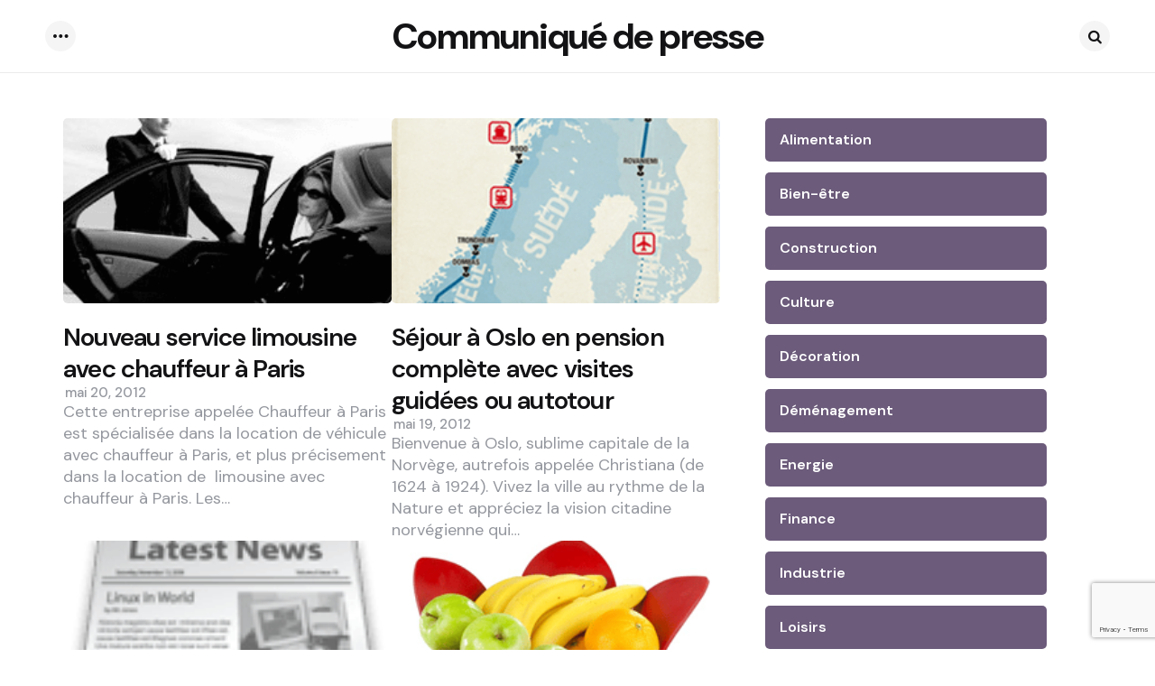

--- FILE ---
content_type: text/html; charset=UTF-8
request_url: https://communique-de-presse.be/page/336
body_size: 16130
content:
<!DOCTYPE html>
<html lang="fr-FR">
<head>
<meta charset="UTF-8">
<meta name="viewport" content="width=device-width, initial-scale=1.0">
<link rel="profile" href="https://gmpg.org/xfn/11">

<meta name='robots' content='index, follow, max-image-preview:large, max-snippet:-1, max-video-preview:-1' />

	<!-- This site is optimized with the Yoast SEO plugin v26.8 - https://yoast.com/product/yoast-seo-wordpress/ -->
	<title>Communiqué de presse - Page 336 sur 348 - Diffusez votre communiqué de presse !</title>
	<meta name="description" content="Diffusez gratuitement vos communiqués de presse. Faites connaitre l&#039;actualité de votre entreprise grâce à un communiqué de presse gratuit." />
	<link rel="canonical" href="https://communique-de-presse.be/page/336" />
	<link rel="prev" href="https://communique-de-presse.be/page/335" />
	<link rel="next" href="https://communique-de-presse.be/page/337" />
	<meta property="og:locale" content="fr_FR" />
	<meta property="og:type" content="website" />
	<meta property="og:title" content="Communiqué de presse" />
	<meta property="og:description" content="Diffusez gratuitement vos communiqués de presse. Faites connaitre l&#039;actualité de votre entreprise grâce à un communiqué de presse gratuit." />
	<meta property="og:url" content="https://communique-de-presse.be/" />
	<meta property="og:site_name" content="Communiqué de presse" />
	<script type="application/ld+json" class="yoast-schema-graph">{"@context":"https://schema.org","@graph":[{"@type":"CollectionPage","@id":"https://communique-de-presse.be/","url":"https://communique-de-presse.be/page/336","name":"Communiqué de presse - Page 336 sur 348 - Diffusez votre communiqué de presse !","isPartOf":{"@id":"https://communique-de-presse.be/#website"},"description":"Diffusez gratuitement vos communiqués de presse. Faites connaitre l'actualité de votre entreprise grâce à un communiqué de presse gratuit.","breadcrumb":{"@id":"https://communique-de-presse.be/page/336#breadcrumb"},"inLanguage":"fr-FR"},{"@type":"BreadcrumbList","@id":"https://communique-de-presse.be/page/336#breadcrumb","itemListElement":[{"@type":"ListItem","position":1,"name":"Home"}]},{"@type":"WebSite","@id":"https://communique-de-presse.be/#website","url":"https://communique-de-presse.be/","name":"Communiqué de presse","description":"Diffusez votre communiqué de presse !","potentialAction":[{"@type":"SearchAction","target":{"@type":"EntryPoint","urlTemplate":"https://communique-de-presse.be/?s={search_term_string}"},"query-input":{"@type":"PropertyValueSpecification","valueRequired":true,"valueName":"search_term_string"}}],"inLanguage":"fr-FR"}]}</script>
	<!-- / Yoast SEO plugin. -->


<link rel='dns-prefetch' href='//fonts.googleapis.com' />
<link rel="alternate" type="application/rss+xml" title="Communiqué de presse &raquo; Flux" href="https://communique-de-presse.be/feed" />
<link rel="alternate" type="application/rss+xml" title="Communiqué de presse &raquo; Flux des commentaires" href="https://communique-de-presse.be/comments/feed" />
<style id='wp-img-auto-sizes-contain-inline-css' type='text/css'>
img:is([sizes=auto i],[sizes^="auto," i]){contain-intrinsic-size:3000px 1500px}
/*# sourceURL=wp-img-auto-sizes-contain-inline-css */
</style>
<style id='wp-emoji-styles-inline-css' type='text/css'>

	img.wp-smiley, img.emoji {
		display: inline !important;
		border: none !important;
		box-shadow: none !important;
		height: 1em !important;
		width: 1em !important;
		margin: 0 0.07em !important;
		vertical-align: -0.1em !important;
		background: none !important;
		padding: 0 !important;
	}
/*# sourceURL=wp-emoji-styles-inline-css */
</style>
<style id='wp-block-library-inline-css' type='text/css'>
:root{--wp-block-synced-color:#7a00df;--wp-block-synced-color--rgb:122,0,223;--wp-bound-block-color:var(--wp-block-synced-color);--wp-editor-canvas-background:#ddd;--wp-admin-theme-color:#007cba;--wp-admin-theme-color--rgb:0,124,186;--wp-admin-theme-color-darker-10:#006ba1;--wp-admin-theme-color-darker-10--rgb:0,107,160.5;--wp-admin-theme-color-darker-20:#005a87;--wp-admin-theme-color-darker-20--rgb:0,90,135;--wp-admin-border-width-focus:2px}@media (min-resolution:192dpi){:root{--wp-admin-border-width-focus:1.5px}}.wp-element-button{cursor:pointer}:root .has-very-light-gray-background-color{background-color:#eee}:root .has-very-dark-gray-background-color{background-color:#313131}:root .has-very-light-gray-color{color:#eee}:root .has-very-dark-gray-color{color:#313131}:root .has-vivid-green-cyan-to-vivid-cyan-blue-gradient-background{background:linear-gradient(135deg,#00d084,#0693e3)}:root .has-purple-crush-gradient-background{background:linear-gradient(135deg,#34e2e4,#4721fb 50%,#ab1dfe)}:root .has-hazy-dawn-gradient-background{background:linear-gradient(135deg,#faaca8,#dad0ec)}:root .has-subdued-olive-gradient-background{background:linear-gradient(135deg,#fafae1,#67a671)}:root .has-atomic-cream-gradient-background{background:linear-gradient(135deg,#fdd79a,#004a59)}:root .has-nightshade-gradient-background{background:linear-gradient(135deg,#330968,#31cdcf)}:root .has-midnight-gradient-background{background:linear-gradient(135deg,#020381,#2874fc)}:root{--wp--preset--font-size--normal:16px;--wp--preset--font-size--huge:42px}.has-regular-font-size{font-size:1em}.has-larger-font-size{font-size:2.625em}.has-normal-font-size{font-size:var(--wp--preset--font-size--normal)}.has-huge-font-size{font-size:var(--wp--preset--font-size--huge)}.has-text-align-center{text-align:center}.has-text-align-left{text-align:left}.has-text-align-right{text-align:right}.has-fit-text{white-space:nowrap!important}#end-resizable-editor-section{display:none}.aligncenter{clear:both}.items-justified-left{justify-content:flex-start}.items-justified-center{justify-content:center}.items-justified-right{justify-content:flex-end}.items-justified-space-between{justify-content:space-between}.screen-reader-text{border:0;clip-path:inset(50%);height:1px;margin:-1px;overflow:hidden;padding:0;position:absolute;width:1px;word-wrap:normal!important}.screen-reader-text:focus{background-color:#ddd;clip-path:none;color:#444;display:block;font-size:1em;height:auto;left:5px;line-height:normal;padding:15px 23px 14px;text-decoration:none;top:5px;width:auto;z-index:100000}html :where(.has-border-color){border-style:solid}html :where([style*=border-top-color]){border-top-style:solid}html :where([style*=border-right-color]){border-right-style:solid}html :where([style*=border-bottom-color]){border-bottom-style:solid}html :where([style*=border-left-color]){border-left-style:solid}html :where([style*=border-width]){border-style:solid}html :where([style*=border-top-width]){border-top-style:solid}html :where([style*=border-right-width]){border-right-style:solid}html :where([style*=border-bottom-width]){border-bottom-style:solid}html :where([style*=border-left-width]){border-left-style:solid}html :where(img[class*=wp-image-]){height:auto;max-width:100%}:where(figure){margin:0 0 1em}html :where(.is-position-sticky){--wp-admin--admin-bar--position-offset:var(--wp-admin--admin-bar--height,0px)}@media screen and (max-width:600px){html :where(.is-position-sticky){--wp-admin--admin-bar--position-offset:0px}}

/*# sourceURL=wp-block-library-inline-css */
</style><style id='wp-block-categories-inline-css' type='text/css'>
.wp-block-categories{box-sizing:border-box}.wp-block-categories.alignleft{margin-right:2em}.wp-block-categories.alignright{margin-left:2em}.wp-block-categories.wp-block-categories-dropdown.aligncenter{text-align:center}.wp-block-categories .wp-block-categories__label{display:block;width:100%}
/*# sourceURL=https://communique-de-presse.be/wp-includes/blocks/categories/style.min.css */
</style>
<style id='wp-block-heading-inline-css' type='text/css'>
h1:where(.wp-block-heading).has-background,h2:where(.wp-block-heading).has-background,h3:where(.wp-block-heading).has-background,h4:where(.wp-block-heading).has-background,h5:where(.wp-block-heading).has-background,h6:where(.wp-block-heading).has-background{padding:1.25em 2.375em}h1.has-text-align-left[style*=writing-mode]:where([style*=vertical-lr]),h1.has-text-align-right[style*=writing-mode]:where([style*=vertical-rl]),h2.has-text-align-left[style*=writing-mode]:where([style*=vertical-lr]),h2.has-text-align-right[style*=writing-mode]:where([style*=vertical-rl]),h3.has-text-align-left[style*=writing-mode]:where([style*=vertical-lr]),h3.has-text-align-right[style*=writing-mode]:where([style*=vertical-rl]),h4.has-text-align-left[style*=writing-mode]:where([style*=vertical-lr]),h4.has-text-align-right[style*=writing-mode]:where([style*=vertical-rl]),h5.has-text-align-left[style*=writing-mode]:where([style*=vertical-lr]),h5.has-text-align-right[style*=writing-mode]:where([style*=vertical-rl]),h6.has-text-align-left[style*=writing-mode]:where([style*=vertical-lr]),h6.has-text-align-right[style*=writing-mode]:where([style*=vertical-rl]){rotate:180deg}
/*# sourceURL=https://communique-de-presse.be/wp-includes/blocks/heading/style.min.css */
</style>
<style id='wp-block-latest-posts-inline-css' type='text/css'>
.wp-block-latest-posts{box-sizing:border-box}.wp-block-latest-posts.alignleft{margin-right:2em}.wp-block-latest-posts.alignright{margin-left:2em}.wp-block-latest-posts.wp-block-latest-posts__list{list-style:none}.wp-block-latest-posts.wp-block-latest-posts__list li{clear:both;overflow-wrap:break-word}.wp-block-latest-posts.is-grid{display:flex;flex-wrap:wrap}.wp-block-latest-posts.is-grid li{margin:0 1.25em 1.25em 0;width:100%}@media (min-width:600px){.wp-block-latest-posts.columns-2 li{width:calc(50% - .625em)}.wp-block-latest-posts.columns-2 li:nth-child(2n){margin-right:0}.wp-block-latest-posts.columns-3 li{width:calc(33.33333% - .83333em)}.wp-block-latest-posts.columns-3 li:nth-child(3n){margin-right:0}.wp-block-latest-posts.columns-4 li{width:calc(25% - .9375em)}.wp-block-latest-posts.columns-4 li:nth-child(4n){margin-right:0}.wp-block-latest-posts.columns-5 li{width:calc(20% - 1em)}.wp-block-latest-posts.columns-5 li:nth-child(5n){margin-right:0}.wp-block-latest-posts.columns-6 li{width:calc(16.66667% - 1.04167em)}.wp-block-latest-posts.columns-6 li:nth-child(6n){margin-right:0}}:root :where(.wp-block-latest-posts.is-grid){padding:0}:root :where(.wp-block-latest-posts.wp-block-latest-posts__list){padding-left:0}.wp-block-latest-posts__post-author,.wp-block-latest-posts__post-date{display:block;font-size:.8125em}.wp-block-latest-posts__post-excerpt,.wp-block-latest-posts__post-full-content{margin-bottom:1em;margin-top:.5em}.wp-block-latest-posts__featured-image a{display:inline-block}.wp-block-latest-posts__featured-image img{height:auto;max-width:100%;width:auto}.wp-block-latest-posts__featured-image.alignleft{float:left;margin-right:1em}.wp-block-latest-posts__featured-image.alignright{float:right;margin-left:1em}.wp-block-latest-posts__featured-image.aligncenter{margin-bottom:1em;text-align:center}
/*# sourceURL=https://communique-de-presse.be/wp-includes/blocks/latest-posts/style.min.css */
</style>
<style id='wp-block-group-inline-css' type='text/css'>
.wp-block-group{box-sizing:border-box}:where(.wp-block-group.wp-block-group-is-layout-constrained){position:relative}
/*# sourceURL=https://communique-de-presse.be/wp-includes/blocks/group/style.min.css */
</style>
<style id='wp-block-group-theme-inline-css' type='text/css'>
:where(.wp-block-group.has-background){padding:1.25em 2.375em}
/*# sourceURL=https://communique-de-presse.be/wp-includes/blocks/group/theme.min.css */
</style>
<style id='global-styles-inline-css' type='text/css'>
:root{--wp--preset--aspect-ratio--square: 1;--wp--preset--aspect-ratio--4-3: 4/3;--wp--preset--aspect-ratio--3-4: 3/4;--wp--preset--aspect-ratio--3-2: 3/2;--wp--preset--aspect-ratio--2-3: 2/3;--wp--preset--aspect-ratio--16-9: 16/9;--wp--preset--aspect-ratio--9-16: 9/16;--wp--preset--color--black: #000000;--wp--preset--color--cyan-bluish-gray: #abb8c3;--wp--preset--color--white: #ffffff;--wp--preset--color--pale-pink: #f78da7;--wp--preset--color--vivid-red: #cf2e2e;--wp--preset--color--luminous-vivid-orange: #ff6900;--wp--preset--color--luminous-vivid-amber: #fcb900;--wp--preset--color--light-green-cyan: #7bdcb5;--wp--preset--color--vivid-green-cyan: #00d084;--wp--preset--color--pale-cyan-blue: #8ed1fc;--wp--preset--color--vivid-cyan-blue: #0693e3;--wp--preset--color--vivid-purple: #9b51e0;--wp--preset--color--primary-theme-color: #0a0606;--wp--preset--color--secondary-theme-color: #f67280;--wp--preset--color--tertiary-theme-color: #f8b195;--wp--preset--color--quaternary-theme-color: #c06c84;--wp--preset--color--quinary-theme-color: #355c7d;--wp--preset--color--very-dark-grey: #131315;--wp--preset--color--dark-grey: #45464b;--wp--preset--color--medium-grey: #94979e;--wp--preset--color--light-grey: #cfd0d2;--wp--preset--color--very-light-grey: #f2f2f3;--wp--preset--color--light-dark-highlight: #f2f2f2;--wp--preset--gradient--vivid-cyan-blue-to-vivid-purple: linear-gradient(135deg,rgb(6,147,227) 0%,rgb(155,81,224) 100%);--wp--preset--gradient--light-green-cyan-to-vivid-green-cyan: linear-gradient(135deg,rgb(122,220,180) 0%,rgb(0,208,130) 100%);--wp--preset--gradient--luminous-vivid-amber-to-luminous-vivid-orange: linear-gradient(135deg,rgb(252,185,0) 0%,rgb(255,105,0) 100%);--wp--preset--gradient--luminous-vivid-orange-to-vivid-red: linear-gradient(135deg,rgb(255,105,0) 0%,rgb(207,46,46) 100%);--wp--preset--gradient--very-light-gray-to-cyan-bluish-gray: linear-gradient(135deg,rgb(238,238,238) 0%,rgb(169,184,195) 100%);--wp--preset--gradient--cool-to-warm-spectrum: linear-gradient(135deg,rgb(74,234,220) 0%,rgb(151,120,209) 20%,rgb(207,42,186) 40%,rgb(238,44,130) 60%,rgb(251,105,98) 80%,rgb(254,248,76) 100%);--wp--preset--gradient--blush-light-purple: linear-gradient(135deg,rgb(255,206,236) 0%,rgb(152,150,240) 100%);--wp--preset--gradient--blush-bordeaux: linear-gradient(135deg,rgb(254,205,165) 0%,rgb(254,45,45) 50%,rgb(107,0,62) 100%);--wp--preset--gradient--luminous-dusk: linear-gradient(135deg,rgb(255,203,112) 0%,rgb(199,81,192) 50%,rgb(65,88,208) 100%);--wp--preset--gradient--pale-ocean: linear-gradient(135deg,rgb(255,245,203) 0%,rgb(182,227,212) 50%,rgb(51,167,181) 100%);--wp--preset--gradient--electric-grass: linear-gradient(135deg,rgb(202,248,128) 0%,rgb(113,206,126) 100%);--wp--preset--gradient--midnight: linear-gradient(135deg,rgb(2,3,129) 0%,rgb(40,116,252) 100%);--wp--preset--gradient--primary-to-secondary: linear-gradient(135deg, #0a0606 0%, rgb(246,114,128) 100%);--wp--preset--gradient--secondary-to-tertiary: linear-gradient(135deg, rgb(246,114,128) 0%, rgb(248,177,149) 100%);--wp--preset--gradient--primary-to-tertiary: linear-gradient(135deg, #0a0606 0%, rgb(248,177,149) 100%);--wp--preset--font-size--small: 13px;--wp--preset--font-size--medium: 20px;--wp--preset--font-size--large: 36px;--wp--preset--font-size--x-large: 42px;--wp--preset--spacing--20: 0.44rem;--wp--preset--spacing--30: 0.67rem;--wp--preset--spacing--40: 1rem;--wp--preset--spacing--50: 1.5rem;--wp--preset--spacing--60: 2.25rem;--wp--preset--spacing--70: 3.38rem;--wp--preset--spacing--80: 5.06rem;--wp--preset--shadow--natural: 6px 6px 9px rgba(0, 0, 0, 0.2);--wp--preset--shadow--deep: 12px 12px 50px rgba(0, 0, 0, 0.4);--wp--preset--shadow--sharp: 6px 6px 0px rgba(0, 0, 0, 0.2);--wp--preset--shadow--outlined: 6px 6px 0px -3px rgb(255, 255, 255), 6px 6px rgb(0, 0, 0);--wp--preset--shadow--crisp: 6px 6px 0px rgb(0, 0, 0);}:where(.is-layout-flex){gap: 0.5em;}:where(.is-layout-grid){gap: 0.5em;}body .is-layout-flex{display: flex;}.is-layout-flex{flex-wrap: wrap;align-items: center;}.is-layout-flex > :is(*, div){margin: 0;}body .is-layout-grid{display: grid;}.is-layout-grid > :is(*, div){margin: 0;}:where(.wp-block-columns.is-layout-flex){gap: 2em;}:where(.wp-block-columns.is-layout-grid){gap: 2em;}:where(.wp-block-post-template.is-layout-flex){gap: 1.25em;}:where(.wp-block-post-template.is-layout-grid){gap: 1.25em;}.has-black-color{color: var(--wp--preset--color--black) !important;}.has-cyan-bluish-gray-color{color: var(--wp--preset--color--cyan-bluish-gray) !important;}.has-white-color{color: var(--wp--preset--color--white) !important;}.has-pale-pink-color{color: var(--wp--preset--color--pale-pink) !important;}.has-vivid-red-color{color: var(--wp--preset--color--vivid-red) !important;}.has-luminous-vivid-orange-color{color: var(--wp--preset--color--luminous-vivid-orange) !important;}.has-luminous-vivid-amber-color{color: var(--wp--preset--color--luminous-vivid-amber) !important;}.has-light-green-cyan-color{color: var(--wp--preset--color--light-green-cyan) !important;}.has-vivid-green-cyan-color{color: var(--wp--preset--color--vivid-green-cyan) !important;}.has-pale-cyan-blue-color{color: var(--wp--preset--color--pale-cyan-blue) !important;}.has-vivid-cyan-blue-color{color: var(--wp--preset--color--vivid-cyan-blue) !important;}.has-vivid-purple-color{color: var(--wp--preset--color--vivid-purple) !important;}.has-black-background-color{background-color: var(--wp--preset--color--black) !important;}.has-cyan-bluish-gray-background-color{background-color: var(--wp--preset--color--cyan-bluish-gray) !important;}.has-white-background-color{background-color: var(--wp--preset--color--white) !important;}.has-pale-pink-background-color{background-color: var(--wp--preset--color--pale-pink) !important;}.has-vivid-red-background-color{background-color: var(--wp--preset--color--vivid-red) !important;}.has-luminous-vivid-orange-background-color{background-color: var(--wp--preset--color--luminous-vivid-orange) !important;}.has-luminous-vivid-amber-background-color{background-color: var(--wp--preset--color--luminous-vivid-amber) !important;}.has-light-green-cyan-background-color{background-color: var(--wp--preset--color--light-green-cyan) !important;}.has-vivid-green-cyan-background-color{background-color: var(--wp--preset--color--vivid-green-cyan) !important;}.has-pale-cyan-blue-background-color{background-color: var(--wp--preset--color--pale-cyan-blue) !important;}.has-vivid-cyan-blue-background-color{background-color: var(--wp--preset--color--vivid-cyan-blue) !important;}.has-vivid-purple-background-color{background-color: var(--wp--preset--color--vivid-purple) !important;}.has-black-border-color{border-color: var(--wp--preset--color--black) !important;}.has-cyan-bluish-gray-border-color{border-color: var(--wp--preset--color--cyan-bluish-gray) !important;}.has-white-border-color{border-color: var(--wp--preset--color--white) !important;}.has-pale-pink-border-color{border-color: var(--wp--preset--color--pale-pink) !important;}.has-vivid-red-border-color{border-color: var(--wp--preset--color--vivid-red) !important;}.has-luminous-vivid-orange-border-color{border-color: var(--wp--preset--color--luminous-vivid-orange) !important;}.has-luminous-vivid-amber-border-color{border-color: var(--wp--preset--color--luminous-vivid-amber) !important;}.has-light-green-cyan-border-color{border-color: var(--wp--preset--color--light-green-cyan) !important;}.has-vivid-green-cyan-border-color{border-color: var(--wp--preset--color--vivid-green-cyan) !important;}.has-pale-cyan-blue-border-color{border-color: var(--wp--preset--color--pale-cyan-blue) !important;}.has-vivid-cyan-blue-border-color{border-color: var(--wp--preset--color--vivid-cyan-blue) !important;}.has-vivid-purple-border-color{border-color: var(--wp--preset--color--vivid-purple) !important;}.has-vivid-cyan-blue-to-vivid-purple-gradient-background{background: var(--wp--preset--gradient--vivid-cyan-blue-to-vivid-purple) !important;}.has-light-green-cyan-to-vivid-green-cyan-gradient-background{background: var(--wp--preset--gradient--light-green-cyan-to-vivid-green-cyan) !important;}.has-luminous-vivid-amber-to-luminous-vivid-orange-gradient-background{background: var(--wp--preset--gradient--luminous-vivid-amber-to-luminous-vivid-orange) !important;}.has-luminous-vivid-orange-to-vivid-red-gradient-background{background: var(--wp--preset--gradient--luminous-vivid-orange-to-vivid-red) !important;}.has-very-light-gray-to-cyan-bluish-gray-gradient-background{background: var(--wp--preset--gradient--very-light-gray-to-cyan-bluish-gray) !important;}.has-cool-to-warm-spectrum-gradient-background{background: var(--wp--preset--gradient--cool-to-warm-spectrum) !important;}.has-blush-light-purple-gradient-background{background: var(--wp--preset--gradient--blush-light-purple) !important;}.has-blush-bordeaux-gradient-background{background: var(--wp--preset--gradient--blush-bordeaux) !important;}.has-luminous-dusk-gradient-background{background: var(--wp--preset--gradient--luminous-dusk) !important;}.has-pale-ocean-gradient-background{background: var(--wp--preset--gradient--pale-ocean) !important;}.has-electric-grass-gradient-background{background: var(--wp--preset--gradient--electric-grass) !important;}.has-midnight-gradient-background{background: var(--wp--preset--gradient--midnight) !important;}.has-small-font-size{font-size: var(--wp--preset--font-size--small) !important;}.has-medium-font-size{font-size: var(--wp--preset--font-size--medium) !important;}.has-large-font-size{font-size: var(--wp--preset--font-size--large) !important;}.has-x-large-font-size{font-size: var(--wp--preset--font-size--x-large) !important;}
/*# sourceURL=global-styles-inline-css */
</style>

<style id='classic-theme-styles-inline-css' type='text/css'>
/*! This file is auto-generated */
.wp-block-button__link{color:#fff;background-color:#32373c;border-radius:9999px;box-shadow:none;text-decoration:none;padding:calc(.667em + 2px) calc(1.333em + 2px);font-size:1.125em}.wp-block-file__button{background:#32373c;color:#fff;text-decoration:none}
/*# sourceURL=/wp-includes/css/classic-themes.min.css */
</style>
<link rel='stylesheet' id='contact-form-7-css' href='https://communique-de-presse.be/wp-content/plugins/contact-form-7/includes/css/styles.css?ver=6.1.4' type='text/css' media='all' />
<link rel='stylesheet' id='tfm-theme-boost-style-css' href='https://communique-de-presse.be/wp-content/plugins/tfm-theme-boost/css/style.css?ver=1.0.0' type='text/css' media='all' />
<link rel='stylesheet' id='normalize-css' href='https://communique-de-presse.be/wp-content/themes/applied/css/normalize.css?ver=1.0.0' type='text/css' media='all' />
<link rel='stylesheet' id='fontello-css' href='https://communique-de-presse.be/wp-content/themes/applied/css/fontello/css/fontello.css' type='text/css' media='all' />
<link rel='stylesheet' id='tfm-google-font-dmsans-css' href='https://fonts.googleapis.com/css2?family=DM+Sans%3Aital%2Copsz%2Cwght%400%2C9..40%2C100..1000%3B1%2C9..40%2C100..1000&#038;display=swap&#038;ver=1.0.0' type='text/css' media='all' />
<link rel='stylesheet' id='tfm-core-style-css' href='https://communique-de-presse.be/wp-content/themes/applied/style.css?ver=1.0' type='text/css' media='all' />
<link rel='stylesheet' id='tfm-gutenberg-style-css' href='https://communique-de-presse.be/wp-content/themes/applied/css/gutenberg.css?ver=1.0.0' type='text/css' media='all' />
<link rel='stylesheet' id='wp-pagenavi-css' href='https://communique-de-presse.be/wp-content/plugins/wp-pagenavi/pagenavi-css.css?ver=2.70' type='text/css' media='all' />
<link rel='stylesheet' id='applied-child-style-css' href='https://communique-de-presse.be/wp-content/themes/applied-child/style.css' type='text/css' media='all' />
<script type="text/javascript" src="https://communique-de-presse.be/wp-includes/js/jquery/jquery.min.js?ver=3.7.1" id="jquery-core-js"></script>
<script type="text/javascript" src="https://communique-de-presse.be/wp-includes/js/jquery/jquery-migrate.min.js?ver=3.4.1" id="jquery-migrate-js"></script>
<link rel="https://api.w.org/" href="https://communique-de-presse.be/wp-json/" /><link rel="EditURI" type="application/rsd+xml" title="RSD" href="https://communique-de-presse.be/xmlrpc.php?rsd" />
<meta name="generator" content="WordPress 6.9" />
<link rel="alternate" href="https://communique-de-presse.be/page/336/" hreflang="fr-BE" /><link rel="alternate" href="https://communique-de-presse.be/page/336/" hreflang="x-default" /><link rel="alternate" href="https://communique-de-presse.lu/page/336/" hreflang="fr-LU" /><link rel="alternate" href="https://communique-de-presse.eu/page/336/" hreflang="fr-FR" /><link rel="alternate" href="https://communique-de-presse.org/page/336/" hreflang="fr-CA" /><link rel="alternate" href="https://communiquedepresse.ch/page/336/" hreflang="fr-CH" /><link rel="canonical" href="https://communique-de-presse.be/page/336/" />
<style type="text/css" id="applied-custom-css-vars">
:root {
--primary-theme-color:#0a0606;
--secondary-theme-color:#f67280;
--tertiary-theme-color:#f8b195;
--quaternary-theme-color:#c06c84;
--quinary-theme-color:#355c7d;
--body-font-color:#131315;
--link-color:#00677b;
--link-hover-color:#f67280;
--button-background:#355c7d;
--button-color:#0a0a0a;
--button-hover-background:#2f526f;
--button-hover-color:#ffffff;
--body-background:rgb(255,255,255);
--header-color:#131315;
--header-elements-background:#ffffff;
--header-elements-color:#44464b;
--header-border-color:rgba(19,19,21,0.08);
--footer-background:#F7F8FA;
--footer-color:#131315;
--footer-link-color:#131315;
--section-header-color:#131315;
--section-header-meta-color:#94979e;
--post-background:#ffffff;
--entry-title-color:#131315;
--entry-color:#131315;
--entry-meta-color:#94979e;
--entry-meta-link-color:#131315;
--continue-reading-button-color:#ffffff;
--continue-reading-button-background:#F3726c;
--continue-reading-button-hover-background:#1a1a1a;
--continue-reading-button-hover-color:#ffffff;
--post-format-icon-color:#ffffff;
--post-format-icon-background:#F3726c;
--post-format-audio-icon-background:#3295b4;
--post-format-video-icon-background:#a6d6c0;
--post-format-gallery-icon-background:#00677b;
--widget-color:#94979e; --widget-child-link-color:#94979e;
--widget-title-color:#131315;
--widget-link-color:#131315;
--cover-primary-color:#ffffff;
--category-meta-background:#ffffff;
--category-meta-color:#ffffff;
--tfm-cta-background:#355c7d;
--tfm-cta-color:#ffffff;
--tfm-cta-background-hover:#2f526f;
--tfm-cta-color-hover:#ffffff;
--tfm-menu-sash-background:#6c5b7b;
--tfm-menu-sash-color:#ffffff;
--logo-font-size:40px;
--large-mobile-logo-font-size:28px;
--mobile-logo-font-size:20px;
--custom-logo-width-mobile:100px;
--custom-logo-width-small-mobile:70px;
--sidebar-logo-font-size:28px;
--site-width:1400px; --site-max-width: 1400px;
--sidebar-width: 312px;
--content-max-width:800px;
--no-sidebar-blog-list-max-width:920px;
--default-border-radius:5px;
--input-border-radius:5px;
--button-border-radius:30px;
--post-thumbnail-border-radius:5px;
}
</style>
<style type="text/css" id="applied-custom-slug-css">.entry-meta a.cat-link-5342, [class*="cat-slug"] a.cat-link-5342 { color:#ffffff !important;background:#6c5b7b !important; border: 0 !important;} .widget a.tag-link-5342, .sub-categories a.cat-link-5342 { color:#ffffff !important;background:#6c5b7b !important; border: 0 !important; }
.category-5342 .archive-header .post-count {  color:#ffffff !important;background:#6c5b7b !important; border: 0 !important;;}
.widget_categories .cat-item-5342 a, .widget .wp-block-categories .cat-item-5342 a { color:#ffffff !important;background:#6c5b7b !important; border: 0 !important;;}
.primary-menu .tfm-categories ul a.cat-link-5342 {  color:#ffffff !important;background:#6c5b7b !important; border: 0 !important;;}
.post-grid .hentry:not(.cover.has-post-media) .hentry-footer.cat-id-5342 { color:#ffffff !important;background:#6c5b7b !important; border: 0 !important; }
.post-grid .hentry:not(.cover.has-post-media) .hentry-footer.cat-id-5342 [class*="entry-meta"] { color:#ffffff !important; }
.entry-meta a.cat-link-10671, [class*="cat-slug"] a.cat-link-10671 { color:#ffffff !important;background:#6c5b7b !important; border: 0 !important;} .widget a.tag-link-10671, .sub-categories a.cat-link-10671 { color:#ffffff !important;background:#6c5b7b !important; border: 0 !important; }
.category-10671 .archive-header .post-count {  color:#ffffff !important;background:#6c5b7b !important; border: 0 !important;;}
.widget_categories .cat-item-10671 a, .widget .wp-block-categories .cat-item-10671 a { color:#ffffff !important;background:#6c5b7b !important; border: 0 !important;;}
.primary-menu .tfm-categories ul a.cat-link-10671 {  color:#ffffff !important;background:#6c5b7b !important; border: 0 !important;;}
.post-grid .hentry:not(.cover.has-post-media) .hentry-footer.cat-id-10671 { color:#ffffff !important;background:#6c5b7b !important; border: 0 !important; }
.post-grid .hentry:not(.cover.has-post-media) .hentry-footer.cat-id-10671 [class*="entry-meta"] { color:#ffffff !important; }
.entry-meta a.cat-link-10110, [class*="cat-slug"] a.cat-link-10110 { color:#ffffff !important;background:#6c5b7b !important; border: 0 !important;} .widget a.tag-link-10110, .sub-categories a.cat-link-10110 { color:#ffffff !important;background:#6c5b7b !important; border: 0 !important; }
.category-10110 .archive-header .post-count {  color:#ffffff !important;background:#6c5b7b !important; border: 0 !important;;}
.widget_categories .cat-item-10110 a, .widget .wp-block-categories .cat-item-10110 a { color:#ffffff !important;background:#6c5b7b !important; border: 0 !important;;}
.primary-menu .tfm-categories ul a.cat-link-10110 {  color:#ffffff !important;background:#6c5b7b !important; border: 0 !important;;}
.post-grid .hentry:not(.cover.has-post-media) .hentry-footer.cat-id-10110 { color:#ffffff !important;background:#6c5b7b !important; border: 0 !important; }
.post-grid .hentry:not(.cover.has-post-media) .hentry-footer.cat-id-10110 [class*="entry-meta"] { color:#ffffff !important; }
.entry-meta a.cat-link-5294, [class*="cat-slug"] a.cat-link-5294 { color:#ffffff !important;background:#6c5b7b !important; border: 0 !important;} .widget a.tag-link-5294, .sub-categories a.cat-link-5294 { color:#ffffff !important;background:#6c5b7b !important; border: 0 !important; }
.category-5294 .archive-header .post-count {  color:#ffffff !important;background:#6c5b7b !important; border: 0 !important;;}
.widget_categories .cat-item-5294 a, .widget .wp-block-categories .cat-item-5294 a { color:#ffffff !important;background:#6c5b7b !important; border: 0 !important;;}
.primary-menu .tfm-categories ul a.cat-link-5294 {  color:#ffffff !important;background:#6c5b7b !important; border: 0 !important;;}
.post-grid .hentry:not(.cover.has-post-media) .hentry-footer.cat-id-5294 { color:#ffffff !important;background:#6c5b7b !important; border: 0 !important; }
.post-grid .hentry:not(.cover.has-post-media) .hentry-footer.cat-id-5294 [class*="entry-meta"] { color:#ffffff !important; }
.entry-meta a.cat-link-5289, [class*="cat-slug"] a.cat-link-5289 { color:#ffffff !important;background:#6c5b7b !important; border: 0 !important;} .widget a.tag-link-5289, .sub-categories a.cat-link-5289 { color:#ffffff !important;background:#6c5b7b !important; border: 0 !important; }
.category-5289 .archive-header .post-count {  color:#ffffff !important;background:#6c5b7b !important; border: 0 !important;;}
.widget_categories .cat-item-5289 a, .widget .wp-block-categories .cat-item-5289 a { color:#ffffff !important;background:#6c5b7b !important; border: 0 !important;;}
.primary-menu .tfm-categories ul a.cat-link-5289 {  color:#ffffff !important;background:#6c5b7b !important; border: 0 !important;;}
.post-grid .hentry:not(.cover.has-post-media) .hentry-footer.cat-id-5289 { color:#ffffff !important;background:#6c5b7b !important; border: 0 !important; }
.post-grid .hentry:not(.cover.has-post-media) .hentry-footer.cat-id-5289 [class*="entry-meta"] { color:#ffffff !important; }
.entry-meta a.cat-link-10193, [class*="cat-slug"] a.cat-link-10193 { color:#ffffff !important;background:#6c5b7b !important; border: 0 !important;} .widget a.tag-link-10193, .sub-categories a.cat-link-10193 { color:#ffffff !important;background:#6c5b7b !important; border: 0 !important; }
.category-10193 .archive-header .post-count {  color:#ffffff !important;background:#6c5b7b !important; border: 0 !important;;}
.widget_categories .cat-item-10193 a, .widget .wp-block-categories .cat-item-10193 a { color:#ffffff !important;background:#6c5b7b !important; border: 0 !important;;}
.primary-menu .tfm-categories ul a.cat-link-10193 {  color:#ffffff !important;background:#6c5b7b !important; border: 0 !important;;}
.post-grid .hentry:not(.cover.has-post-media) .hentry-footer.cat-id-10193 { color:#ffffff !important;background:#6c5b7b !important; border: 0 !important; }
.post-grid .hentry:not(.cover.has-post-media) .hentry-footer.cat-id-10193 [class*="entry-meta"] { color:#ffffff !important; }
.entry-meta a.cat-link-5340, [class*="cat-slug"] a.cat-link-5340 { color:#ffffff !important;background:#6c5b7b !important; border: 0 !important;} .widget a.tag-link-5340, .sub-categories a.cat-link-5340 { color:#ffffff !important;background:#6c5b7b !important; border: 0 !important; }
.category-5340 .archive-header .post-count {  color:#ffffff !important;background:#6c5b7b !important; border: 0 !important;;}
.widget_categories .cat-item-5340 a, .widget .wp-block-categories .cat-item-5340 a { color:#ffffff !important;background:#6c5b7b !important; border: 0 !important;;}
.primary-menu .tfm-categories ul a.cat-link-5340 {  color:#ffffff !important;background:#6c5b7b !important; border: 0 !important;;}
.post-grid .hentry:not(.cover.has-post-media) .hentry-footer.cat-id-5340 { color:#ffffff !important;background:#6c5b7b !important; border: 0 !important; }
.post-grid .hentry:not(.cover.has-post-media) .hentry-footer.cat-id-5340 [class*="entry-meta"] { color:#ffffff !important; }
.entry-meta a.cat-link-5344, [class*="cat-slug"] a.cat-link-5344 { color:#ffffff !important;background:#6c5b7b !important; border: 0 !important;} .widget a.tag-link-5344, .sub-categories a.cat-link-5344 { color:#ffffff !important;background:#6c5b7b !important; border: 0 !important; }
.category-5344 .archive-header .post-count {  color:#ffffff !important;background:#6c5b7b !important; border: 0 !important;;}
.widget_categories .cat-item-5344 a, .widget .wp-block-categories .cat-item-5344 a { color:#ffffff !important;background:#6c5b7b !important; border: 0 !important;;}
.primary-menu .tfm-categories ul a.cat-link-5344 {  color:#ffffff !important;background:#6c5b7b !important; border: 0 !important;;}
.post-grid .hentry:not(.cover.has-post-media) .hentry-footer.cat-id-5344 { color:#ffffff !important;background:#6c5b7b !important; border: 0 !important; }
.post-grid .hentry:not(.cover.has-post-media) .hentry-footer.cat-id-5344 [class*="entry-meta"] { color:#ffffff !important; }
.entry-meta a.cat-link-10111, [class*="cat-slug"] a.cat-link-10111 { color:#ffffff !important;background:#6c5b7b !important; border: 0 !important;} .widget a.tag-link-10111, .sub-categories a.cat-link-10111 { color:#ffffff !important;background:#6c5b7b !important; border: 0 !important; }
.category-10111 .archive-header .post-count {  color:#ffffff !important;background:#6c5b7b !important; border: 0 !important;;}
.widget_categories .cat-item-10111 a, .widget .wp-block-categories .cat-item-10111 a { color:#ffffff !important;background:#6c5b7b !important; border: 0 !important;;}
.primary-menu .tfm-categories ul a.cat-link-10111 {  color:#ffffff !important;background:#6c5b7b !important; border: 0 !important;;}
.post-grid .hentry:not(.cover.has-post-media) .hentry-footer.cat-id-10111 { color:#ffffff !important;background:#6c5b7b !important; border: 0 !important; }
.post-grid .hentry:not(.cover.has-post-media) .hentry-footer.cat-id-10111 [class*="entry-meta"] { color:#ffffff !important; }
.entry-meta a.cat-link-5286, [class*="cat-slug"] a.cat-link-5286 { color:#ffffff !important;background:#6c5b7b !important; border: 0 !important;} .widget a.tag-link-5286, .sub-categories a.cat-link-5286 { color:#ffffff !important;background:#6c5b7b !important; border: 0 !important; }
.category-5286 .archive-header .post-count {  color:#ffffff !important;background:#6c5b7b !important; border: 0 !important;;}
.widget_categories .cat-item-5286 a, .widget .wp-block-categories .cat-item-5286 a { color:#ffffff !important;background:#6c5b7b !important; border: 0 !important;;}
.primary-menu .tfm-categories ul a.cat-link-5286 {  color:#ffffff !important;background:#6c5b7b !important; border: 0 !important;;}
.post-grid .hentry:not(.cover.has-post-media) .hentry-footer.cat-id-5286 { color:#ffffff !important;background:#6c5b7b !important; border: 0 !important; }
.post-grid .hentry:not(.cover.has-post-media) .hentry-footer.cat-id-5286 [class*="entry-meta"] { color:#ffffff !important; }
.entry-meta a.cat-link-5288, [class*="cat-slug"] a.cat-link-5288 { color:#ffffff !important;background:#6c5b7b !important; border: 0 !important;} .widget a.tag-link-5288, .sub-categories a.cat-link-5288 { color:#ffffff !important;background:#6c5b7b !important; border: 0 !important; }
.category-5288 .archive-header .post-count {  color:#ffffff !important;background:#6c5b7b !important; border: 0 !important;;}
.widget_categories .cat-item-5288 a, .widget .wp-block-categories .cat-item-5288 a { color:#ffffff !important;background:#6c5b7b !important; border: 0 !important;;}
.primary-menu .tfm-categories ul a.cat-link-5288 {  color:#ffffff !important;background:#6c5b7b !important; border: 0 !important;;}
.post-grid .hentry:not(.cover.has-post-media) .hentry-footer.cat-id-5288 { color:#ffffff !important;background:#6c5b7b !important; border: 0 !important; }
.post-grid .hentry:not(.cover.has-post-media) .hentry-footer.cat-id-5288 [class*="entry-meta"] { color:#ffffff !important; }
.entry-meta a.cat-link-5296, [class*="cat-slug"] a.cat-link-5296 { color:#ffffff !important;background:#6c5b7b !important; border: 0 !important;} .widget a.tag-link-5296, .sub-categories a.cat-link-5296 { color:#ffffff !important;background:#6c5b7b !important; border: 0 !important; }
.category-5296 .archive-header .post-count {  color:#ffffff !important;background:#6c5b7b !important; border: 0 !important;;}
.widget_categories .cat-item-5296 a, .widget .wp-block-categories .cat-item-5296 a { color:#ffffff !important;background:#6c5b7b !important; border: 0 !important;;}
.primary-menu .tfm-categories ul a.cat-link-5296 {  color:#ffffff !important;background:#6c5b7b !important; border: 0 !important;;}
.post-grid .hentry:not(.cover.has-post-media) .hentry-footer.cat-id-5296 { color:#ffffff !important;background:#6c5b7b !important; border: 0 !important; }
.post-grid .hentry:not(.cover.has-post-media) .hentry-footer.cat-id-5296 [class*="entry-meta"] { color:#ffffff !important; }
.entry-meta a.cat-link-5341, [class*="cat-slug"] a.cat-link-5341 { color:#ffffff !important;background:#6c5b7b !important; border: 0 !important;} .widget a.tag-link-5341, .sub-categories a.cat-link-5341 { color:#ffffff !important;background:#6c5b7b !important; border: 0 !important; }
.category-5341 .archive-header .post-count {  color:#ffffff !important;background:#6c5b7b !important; border: 0 !important;;}
.widget_categories .cat-item-5341 a, .widget .wp-block-categories .cat-item-5341 a { color:#ffffff !important;background:#6c5b7b !important; border: 0 !important;;}
.primary-menu .tfm-categories ul a.cat-link-5341 {  color:#ffffff !important;background:#6c5b7b !important; border: 0 !important;;}
.post-grid .hentry:not(.cover.has-post-media) .hentry-footer.cat-id-5341 { color:#ffffff !important;background:#6c5b7b !important; border: 0 !important; }
.post-grid .hentry:not(.cover.has-post-media) .hentry-footer.cat-id-5341 [class*="entry-meta"] { color:#ffffff !important; }
.entry-meta a.cat-link-5293, [class*="cat-slug"] a.cat-link-5293 { color:#ffffff !important;background:#6c5b7b !important; border: 0 !important;} .widget a.tag-link-5293, .sub-categories a.cat-link-5293 { color:#ffffff !important;background:#6c5b7b !important; border: 0 !important; }
.category-5293 .archive-header .post-count {  color:#ffffff !important;background:#6c5b7b !important; border: 0 !important;;}
.widget_categories .cat-item-5293 a, .widget .wp-block-categories .cat-item-5293 a { color:#ffffff !important;background:#6c5b7b !important; border: 0 !important;;}
.primary-menu .tfm-categories ul a.cat-link-5293 {  color:#ffffff !important;background:#6c5b7b !important; border: 0 !important;;}
.post-grid .hentry:not(.cover.has-post-media) .hentry-footer.cat-id-5293 { color:#ffffff !important;background:#6c5b7b !important; border: 0 !important; }
.post-grid .hentry:not(.cover.has-post-media) .hentry-footer.cat-id-5293 [class*="entry-meta"] { color:#ffffff !important; }
.entry-meta a.cat-link-5290, [class*="cat-slug"] a.cat-link-5290 { color:#ffffff !important;background:#6c5b7b !important; border: 0 !important;} .widget a.tag-link-5290, .sub-categories a.cat-link-5290 { color:#ffffff !important;background:#6c5b7b !important; border: 0 !important; }
.category-5290 .archive-header .post-count {  color:#ffffff !important;background:#6c5b7b !important; border: 0 !important;;}
.widget_categories .cat-item-5290 a, .widget .wp-block-categories .cat-item-5290 a { color:#ffffff !important;background:#6c5b7b !important; border: 0 !important;;}
.primary-menu .tfm-categories ul a.cat-link-5290 {  color:#ffffff !important;background:#6c5b7b !important; border: 0 !important;;}
.post-grid .hentry:not(.cover.has-post-media) .hentry-footer.cat-id-5290 { color:#ffffff !important;background:#6c5b7b !important; border: 0 !important; }
.post-grid .hentry:not(.cover.has-post-media) .hentry-footer.cat-id-5290 [class*="entry-meta"] { color:#ffffff !important; }
.entry-meta a.cat-link-5291, [class*="cat-slug"] a.cat-link-5291 { color:#ffffff !important;background:#6c5b7b !important; border: 0 !important;} .widget a.tag-link-5291, .sub-categories a.cat-link-5291 { color:#ffffff !important;background:#6c5b7b !important; border: 0 !important; }
.category-5291 .archive-header .post-count {  color:#ffffff !important;background:#6c5b7b !important; border: 0 !important;;}
.widget_categories .cat-item-5291 a, .widget .wp-block-categories .cat-item-5291 a { color:#ffffff !important;background:#6c5b7b !important; border: 0 !important;;}
.primary-menu .tfm-categories ul a.cat-link-5291 {  color:#ffffff !important;background:#6c5b7b !important; border: 0 !important;;}
.post-grid .hentry:not(.cover.has-post-media) .hentry-footer.cat-id-5291 { color:#ffffff !important;background:#6c5b7b !important; border: 0 !important; }
.post-grid .hentry:not(.cover.has-post-media) .hentry-footer.cat-id-5291 [class*="entry-meta"] { color:#ffffff !important; }
.entry-meta a.cat-link-5292, [class*="cat-slug"] a.cat-link-5292 { color:#ffffff !important;background:#6c5b7b !important; border: 0 !important;} .widget a.tag-link-5292, .sub-categories a.cat-link-5292 { color:#ffffff !important;background:#6c5b7b !important; border: 0 !important; }
.category-5292 .archive-header .post-count {  color:#ffffff !important;background:#6c5b7b !important; border: 0 !important;;}
.widget_categories .cat-item-5292 a, .widget .wp-block-categories .cat-item-5292 a { color:#ffffff !important;background:#6c5b7b !important; border: 0 !important;;}
.primary-menu .tfm-categories ul a.cat-link-5292 {  color:#ffffff !important;background:#6c5b7b !important; border: 0 !important;;}
.post-grid .hentry:not(.cover.has-post-media) .hentry-footer.cat-id-5292 { color:#ffffff !important;background:#6c5b7b !important; border: 0 !important; }
.post-grid .hentry:not(.cover.has-post-media) .hentry-footer.cat-id-5292 [class*="entry-meta"] { color:#ffffff !important; }
.entry-meta a.cat-link-7794, [class*="cat-slug"] a.cat-link-7794 { color:#ffffff !important;background:#6c5b7b !important; border: 0 !important;} .widget a.tag-link-7794, .sub-categories a.cat-link-7794 { color:#ffffff !important;background:#6c5b7b !important; border: 0 !important; }
.category-7794 .archive-header .post-count {  color:#ffffff !important;background:#6c5b7b !important; border: 0 !important;;}
.widget_categories .cat-item-7794 a, .widget .wp-block-categories .cat-item-7794 a { color:#ffffff !important;background:#6c5b7b !important; border: 0 !important;;}
.primary-menu .tfm-categories ul a.cat-link-7794 {  color:#ffffff !important;background:#6c5b7b !important; border: 0 !important;;}
.post-grid .hentry:not(.cover.has-post-media) .hentry-footer.cat-id-7794 { color:#ffffff !important;background:#6c5b7b !important; border: 0 !important; }
.post-grid .hentry:not(.cover.has-post-media) .hentry-footer.cat-id-7794 [class*="entry-meta"] { color:#ffffff !important; }
.entry-meta a.cat-link-5287, [class*="cat-slug"] a.cat-link-5287 { color:#ffffff !important;background:#6c5b7b !important; border: 0 !important;} .widget a.tag-link-5287, .sub-categories a.cat-link-5287 { color:#ffffff !important;background:#6c5b7b !important; border: 0 !important; }
.category-5287 .archive-header .post-count {  color:#ffffff !important;background:#6c5b7b !important; border: 0 !important;;}
.widget_categories .cat-item-5287 a, .widget .wp-block-categories .cat-item-5287 a { color:#ffffff !important;background:#6c5b7b !important; border: 0 !important;;}
.primary-menu .tfm-categories ul a.cat-link-5287 {  color:#ffffff !important;background:#6c5b7b !important; border: 0 !important;;}
.post-grid .hentry:not(.cover.has-post-media) .hentry-footer.cat-id-5287 { color:#ffffff !important;background:#6c5b7b !important; border: 0 !important; }
.post-grid .hentry:not(.cover.has-post-media) .hentry-footer.cat-id-5287 [class*="entry-meta"] { color:#ffffff !important; }
.entry-meta a.cat-link-5295, [class*="cat-slug"] a.cat-link-5295 { color:#ffffff !important;background:#6c5b7b !important; border: 0 !important;} .widget a.tag-link-5295, .sub-categories a.cat-link-5295 { color:#ffffff !important;background:#6c5b7b !important; border: 0 !important; }
.category-5295 .archive-header .post-count {  color:#ffffff !important;background:#6c5b7b !important; border: 0 !important;;}
.widget_categories .cat-item-5295 a, .widget .wp-block-categories .cat-item-5295 a { color:#ffffff !important;background:#6c5b7b !important; border: 0 !important;;}
.primary-menu .tfm-categories ul a.cat-link-5295 {  color:#ffffff !important;background:#6c5b7b !important; border: 0 !important;;}
.post-grid .hentry:not(.cover.has-post-media) .hentry-footer.cat-id-5295 { color:#ffffff !important;background:#6c5b7b !important; border: 0 !important; }
.post-grid .hentry:not(.cover.has-post-media) .hentry-footer.cat-id-5295 [class*="entry-meta"] { color:#ffffff !important; }
.entry-meta a.cat-link-1, [class*="cat-slug"] a.cat-link-1 { color:#ffffff !important;background:#6c5b7b !important; border: 0 !important;} .widget a.tag-link-1, .sub-categories a.cat-link-1 { color:#ffffff !important;background:#6c5b7b !important; border: 0 !important; }
.category-1 .archive-header .post-count {  color:#ffffff !important;background:#6c5b7b !important; border: 0 !important;;}
.widget_categories .cat-item-1 a, .widget .wp-block-categories .cat-item-1 a { color:#ffffff !important;background:#6c5b7b !important; border: 0 !important;;}
.primary-menu .tfm-categories ul a.cat-link-1 {  color:#ffffff !important;background:#6c5b7b !important; border: 0 !important;;}
.post-grid .hentry:not(.cover.has-post-media) .hentry-footer.cat-id-1 { color:#ffffff !important;background:#6c5b7b !important; border: 0 !important; }
.post-grid .hentry:not(.cover.has-post-media) .hentry-footer.cat-id-1 [class*="entry-meta"] { color:#ffffff !important; }
.entry-meta a.cat-link-5343, [class*="cat-slug"] a.cat-link-5343 { color:#ffffff !important;background:#6c5b7b !important; border: 0 !important;} .widget a.tag-link-5343, .sub-categories a.cat-link-5343 { color:#ffffff !important;background:#6c5b7b !important; border: 0 !important; }
.category-5343 .archive-header .post-count {  color:#ffffff !important;background:#6c5b7b !important; border: 0 !important;;}
.widget_categories .cat-item-5343 a, .widget .wp-block-categories .cat-item-5343 a { color:#ffffff !important;background:#6c5b7b !important; border: 0 !important;;}
.primary-menu .tfm-categories ul a.cat-link-5343 {  color:#ffffff !important;background:#6c5b7b !important; border: 0 !important;;}
.post-grid .hentry:not(.cover.has-post-media) .hentry-footer.cat-id-5343 { color:#ffffff !important;background:#6c5b7b !important; border: 0 !important; }
.post-grid .hentry:not(.cover.has-post-media) .hentry-footer.cat-id-5343 [class*="entry-meta"] { color:#ffffff !important; }
</style>
<style type="text/css">.recentcomments a{display:inline !important;padding:0 !important;margin:0 !important;}</style>		<style type="text/css" id="wp-custom-css">
			.widget_categories .cat-item-10110 a{
    color: #000000 !important;
    background: #ffffff !important;
}		</style>
		</head>

<body data-rsssl=1 class="home blog paged wp-embed-responsive paged-336 wp-theme-applied wp-child-theme-applied-child multiple-domain-communique-de-presse-be has-sidebar has-sticky-nav has-sticky-nav-mobile has-full-width-header header-logo-split-menu  has-loop-header has-backtotop tfm-light-mode tfm-is-light dark-theme-tfm-is-dark has-tfm-breadcrumbs" data-color-mode="light">

	
	
	<!-- toggle sidebar overlay -->
	<div class="body-fade menu-overlay"></div>
	<div class="body-fade search-overlay"></div>

	
	<header id="site-header" class="site-header logo-split-menu sticky-nav sticky-mobile-nav fullwidth has-toggle-menu has-toggle-search has-primary-nav has-secondary-nav has-split-menu-left has-tfm-social-icons overlay-header">

		
		<div class="mobile-header">
			<div class="header-section header-left">

			<div class="toggle toggle-menu mobile-toggle"><span class="screen-reader-text">Menu</span></div>
			</div>

			<div class="site-title faux-heading"><a href="https://communique-de-presse.be/">Communiqué de presse</a></div>
			<div class="header-section header-right">

			
			
		    <div id="header-secondary-menu" class="primary-menu header-secondary parent-items-pcnf"><ul>
<li class="page_item page-item-6"><a href="https://communique-de-presse.be/about"><span class="menu-label">About</span></a></li>
<li class="page_item page-item-8264"><a href="https://communique-de-presse.be/accueil"><span class="menu-label">Accueil</span></a></li>
<li class="page_item page-item-11126"><a href="https://communique-de-presse.be/blog"><span class="menu-label">Blog</span></a></li>
<li class="page_item page-item-159801"><a href="https://communique-de-presse.be/boutique"><span class="menu-label">Boutique</span></a></li>
<li class="page_item page-item-8"><a href="https://communique-de-presse.be/contact-3"><span class="menu-label">Contact</span></a></li>
<li class="page_item page-item-70"><a href="https://communique-de-presse.be/contact"><span class="menu-label">Contact</span></a></li>
<li class="page_item page-item-8254"><a href="https://communique-de-presse.be/mentions-legales"><span class="menu-label">Mentions légales</span></a></li>
<li class="page_item page-item-159804"><a href="https://communique-de-presse.be/mon-compte"><span class="menu-label">Mon compte</span></a></li>
<li class="page_item page-item-159802"><a href="https://communique-de-presse.be/panier"><span class="menu-label">Panier</span></a></li>
<li class="page_item page-item-151745"><a href="https://communique-de-presse.be/politique-de-confidentialite-vie-privee"><span class="menu-label">Politique de confidentialité et vie privée</span></a></li>
<li class="page_item page-item-3"><a href="https://communique-de-presse.be/privacy-policy"><span class="menu-label">Privacy Policy</span></a></li>
<li class="page_item page-item-5"><a href="https://communique-de-presse.be/publier-un-communique-de-presse"><span class="menu-label">Publier un communiqué de presse</span></a></li>
<li class="page_item page-item-159803"><a href="https://communique-de-presse.be/commander"><span class="menu-label">Validation de la commande</span></a></li>
</ul></div>

		    
		    <div class="toggle toggle-color-mode mobile-toggle hidden"></div><div class="toggle toggle-search mobile-toggle"><span class="screen-reader-text">Search</span></div>
			</div>

		</div>

				<div class="site-header-inner">
	<div class="header-layout-wrapper">
	<div class="header-section header-left">

	<div class="toggle toggle-menu"><span class="screen-reader-text">Menu</span></div>
	
	<div id="split-menu-left" class="primary-menu split-menu-left parent-items-pcnf"><ul>
<li class="page_item page-item-6"><a href="https://communique-de-presse.be/about"><span class="menu-label">About</span></a></li>
<li class="page_item page-item-8264"><a href="https://communique-de-presse.be/accueil"><span class="menu-label">Accueil</span></a></li>
<li class="page_item page-item-11126"><a href="https://communique-de-presse.be/blog"><span class="menu-label">Blog</span></a></li>
<li class="page_item page-item-159801"><a href="https://communique-de-presse.be/boutique"><span class="menu-label">Boutique</span></a></li>
<li class="page_item page-item-8"><a href="https://communique-de-presse.be/contact-3"><span class="menu-label">Contact</span></a></li>
<li class="page_item page-item-70"><a href="https://communique-de-presse.be/contact"><span class="menu-label">Contact</span></a></li>
<li class="page_item page-item-8254"><a href="https://communique-de-presse.be/mentions-legales"><span class="menu-label">Mentions légales</span></a></li>
<li class="page_item page-item-159804"><a href="https://communique-de-presse.be/mon-compte"><span class="menu-label">Mon compte</span></a></li>
<li class="page_item page-item-159802"><a href="https://communique-de-presse.be/panier"><span class="menu-label">Panier</span></a></li>
<li class="page_item page-item-151745"><a href="https://communique-de-presse.be/politique-de-confidentialite-vie-privee"><span class="menu-label">Politique de confidentialité et vie privée</span></a></li>
<li class="page_item page-item-3"><a href="https://communique-de-presse.be/privacy-policy"><span class="menu-label">Privacy Policy</span></a></li>
<li class="page_item page-item-5"><a href="https://communique-de-presse.be/publier-un-communique-de-presse"><span class="menu-label">Publier un communiqué de presse</span></a></li>
<li class="page_item page-item-159803"><a href="https://communique-de-presse.be/commander"><span class="menu-label">Validation de la commande</span></a></li>
</ul></div>

	</div>

	<div class="header-branding">

 	<h1 class="site-title"><a href="https://communique-de-presse.be/">Communiqué de presse</a></h1>
 	
	</div>

	<div class="header-section header-right">

		
		<div id="header-secondary-menu" class="primary-menu header-secondary parent-items-pcnf"><ul>
<li class="page_item page-item-6"><a href="https://communique-de-presse.be/about"><span class="menu-label">About</span></a></li>
<li class="page_item page-item-8264"><a href="https://communique-de-presse.be/accueil"><span class="menu-label">Accueil</span></a></li>
<li class="page_item page-item-11126"><a href="https://communique-de-presse.be/blog"><span class="menu-label">Blog</span></a></li>
<li class="page_item page-item-159801"><a href="https://communique-de-presse.be/boutique"><span class="menu-label">Boutique</span></a></li>
<li class="page_item page-item-8"><a href="https://communique-de-presse.be/contact-3"><span class="menu-label">Contact</span></a></li>
<li class="page_item page-item-70"><a href="https://communique-de-presse.be/contact"><span class="menu-label">Contact</span></a></li>
<li class="page_item page-item-8254"><a href="https://communique-de-presse.be/mentions-legales"><span class="menu-label">Mentions légales</span></a></li>
<li class="page_item page-item-159804"><a href="https://communique-de-presse.be/mon-compte"><span class="menu-label">Mon compte</span></a></li>
<li class="page_item page-item-159802"><a href="https://communique-de-presse.be/panier"><span class="menu-label">Panier</span></a></li>
<li class="page_item page-item-151745"><a href="https://communique-de-presse.be/politique-de-confidentialite-vie-privee"><span class="menu-label">Politique de confidentialité et vie privée</span></a></li>
<li class="page_item page-item-3"><a href="https://communique-de-presse.be/privacy-policy"><span class="menu-label">Privacy Policy</span></a></li>
<li class="page_item page-item-5"><a href="https://communique-de-presse.be/publier-un-communique-de-presse"><span class="menu-label">Publier un communiqué de presse</span></a></li>
<li class="page_item page-item-159803"><a href="https://communique-de-presse.be/commander"><span class="menu-label">Validation de la commande</span></a></li>
</ul></div>

		
		<div class="toggle toggle-color-mode hidden"></div><div class="toggle toggle-search"><span class="screen-reader-text">Search</span></div>
		
	</div>
</div>
</div>

	</header>

	
	
<aside id="toggle-search-sidebar" class="sidebar site-search" aria-label="Search Sidebar">
	<div class="site-search-wrapper">
	<div class="site-search-header">
		<div class="close-menu"></div>
	</div>

		

<form role="search" method="get" class="search-form" action="https://communique-de-presse.be/">
	<label for="search-form-697300e9e2af6">
		<span class="screen-reader-text">Search for:</span>
	</label>
	<input type="search" id="search-form-697300e9e2af6" class="search-field" placeholder="Search and press enter" value="" name="s" />
	<button type="submit" class="search-submit"><i class="icon-search"></i><span class="screen-reader-text">Search</span></button>
</form>

	</div>

			
	</aside>

	
<aside id="toggle-sidebar" class="mobile-navigation toggle-sidebar sidebar sidebar-2" aria-label="Blog Sidebar">

	<div class="toggle-sidebar-header">
		<div class="site-title faux-heading"><a href="https://communique-de-presse.be/">Communiqué de presse</a></div>		<div class="close-menu"></div>
	</div>

		<nav class="primary-nav-sidebar-wrapper mobile-only"><ul id="primary-nav-sidebar" class="primary-nav-sidebar parent-items-pcnf"><li class="page_item page-item-6"><a href="https://communique-de-presse.be/about"><span class="menu-label">About</span></a></li>
<li class="page_item page-item-8264"><a href="https://communique-de-presse.be/accueil"><span class="menu-label">Accueil</span></a></li>
<li class="page_item page-item-11126"><a href="https://communique-de-presse.be/blog"><span class="menu-label">Blog</span></a></li>
<li class="page_item page-item-159801"><a href="https://communique-de-presse.be/boutique"><span class="menu-label">Boutique</span></a></li>
<li class="page_item page-item-8"><a href="https://communique-de-presse.be/contact-3"><span class="menu-label">Contact</span></a></li>
<li class="page_item page-item-70"><a href="https://communique-de-presse.be/contact"><span class="menu-label">Contact</span></a></li>
<li class="page_item page-item-8254"><a href="https://communique-de-presse.be/mentions-legales"><span class="menu-label">Mentions légales</span></a></li>
<li class="page_item page-item-159804"><a href="https://communique-de-presse.be/mon-compte"><span class="menu-label">Mon compte</span></a></li>
<li class="page_item page-item-159802"><a href="https://communique-de-presse.be/panier"><span class="menu-label">Panier</span></a></li>
<li class="page_item page-item-151745"><a href="https://communique-de-presse.be/politique-de-confidentialite-vie-privee"><span class="menu-label">Politique de confidentialité et vie privée</span></a></li>
<li class="page_item page-item-3"><a href="https://communique-de-presse.be/privacy-policy"><span class="menu-label">Privacy Policy</span></a></li>
<li class="page_item page-item-5"><a href="https://communique-de-presse.be/publier-un-communique-de-presse"><span class="menu-label">Publier un communiqué de presse</span></a></li>
<li class="page_item page-item-159803"><a href="https://communique-de-presse.be/commander"><span class="menu-label">Validation de la commande</span></a></li>
<span class="expand"></span></ul>
</nav><section id="recent-comments-2" class="widget widget_recent_comments"><h3 class="widget-title"><span>Commentaires récents</span></h3><ul id="recentcomments"></ul></section><section id="categories-4" class="widget widget_categories"><h3 class="widget-title"><span>Les catégories</span></h3>
			<ul>
					<li class="cat-item cat-item-10671"><a href="https://communique-de-presse.be/article/bien-etre">Bien-être<span class="tfm-count">4 <i>Posts</i></span></a>
</li>
	<li class="cat-item cat-item-5294"><a href="https://communique-de-presse.be/article/culture-2">Culture<span class="tfm-count">48 <i>Posts</i></span></a>
</li>
	<li class="cat-item cat-item-5344"><a href="https://communique-de-presse.be/article/finance-2">Finance<span class="tfm-count">115 <i>Posts</i></span></a>
</li>
	<li class="cat-item cat-item-10111"><a href="https://communique-de-presse.be/article/industrie">Industrie<span class="tfm-count">36 <i>Posts</i></span></a>
</li>
	<li class="cat-item cat-item-5286"><a href="https://communique-de-presse.be/article/loisirs-3">Loisirs<span class="tfm-count">345 <i>Posts</i></span></a>
<ul class='children'>
	<li class="cat-item cat-item-5342"><a href="https://communique-de-presse.be/article/loisirs-3/alimentation-loisirs-3">Alimentation<span class="tfm-count">37 <i>Posts</i></span></a>
</li>
	<li class="cat-item cat-item-5287"><a href="https://communique-de-presse.be/article/loisirs-3/sport-2">Sport<span class="tfm-count">80 <i>Posts</i></span></a>
</li>
	<li class="cat-item cat-item-5343"><a href="https://communique-de-presse.be/article/loisirs-3/voyage-loisirs-3">Voyage<span class="tfm-count">113 <i>Posts</i></span></a>
</li>
</ul>
</li>
	<li class="cat-item cat-item-5288"><a href="https://communique-de-presse.be/article/maison-2">Maison<span class="tfm-count">617 <i>Posts</i></span></a>
<ul class='children'>
	<li class="cat-item cat-item-10110"><a href="https://communique-de-presse.be/article/maison-2/construction">Construction<span class="tfm-count">61 <i>Posts</i></span></a>
</li>
	<li class="cat-item cat-item-5289"><a href="https://communique-de-presse.be/article/maison-2/decoration-2">Décoration<span class="tfm-count">86 <i>Posts</i></span></a>
</li>
	<li class="cat-item cat-item-10193"><a href="https://communique-de-presse.be/article/maison-2/demenagement">Déménagement<span class="tfm-count">19 <i>Posts</i></span></a>
</li>
	<li class="cat-item cat-item-5340"><a href="https://communique-de-presse.be/article/maison-2/energie-maison-2">Energie<span class="tfm-count">76 <i>Posts</i></span></a>
</li>
</ul>
</li>
	<li class="cat-item cat-item-5296"><a href="https://communique-de-presse.be/article/mode-2">Mode<span class="tfm-count">126 <i>Posts</i></span></a>
</li>
	<li class="cat-item cat-item-5293"><a href="https://communique-de-presse.be/article/sante-2">Santé<span class="tfm-count">211 <i>Posts</i></span></a>
</li>
	<li class="cat-item cat-item-5290"><a href="https://communique-de-presse.be/article/services-2">Services<span class="tfm-count">394 <i>Posts</i></span></a>
<ul class='children'>
	<li class="cat-item cat-item-5341"><a href="https://communique-de-presse.be/article/services-2/referencement-services-2">Référencement<span class="tfm-count">29 <i>Posts</i></span></a>
</li>
	<li class="cat-item cat-item-5291"><a href="https://communique-de-presse.be/article/services-2/services-a-la-personne-services-2">Services à la personne<span class="tfm-count">78 <i>Posts</i></span></a>
</li>
	<li class="cat-item cat-item-5292"><a href="https://communique-de-presse.be/article/services-2/services-aux-entreprises">Services aux entreprises<span class="tfm-count">167 <i>Posts</i></span></a>
</li>
</ul>
</li>
	<li class="cat-item cat-item-7794"><a href="https://communique-de-presse.be/article/societe-2">Société<span class="tfm-count">91 <i>Posts</i></span></a>
</li>
	<li class="cat-item cat-item-5295"><a href="https://communique-de-presse.be/article/technologie-2">Technologie<span class="tfm-count">119 <i>Posts</i></span></a>
</li>
	<li class="cat-item cat-item-1"><a href="https://communique-de-presse.be/article/uncategorized">Uncategorized<span class="tfm-count">143 <i>Posts</i></span></a>
</li>
			</ul>

			</section>		
	</aside>

	<div class="wrap">

		
		
		<div class="wrap-inner" data-post-cols="2" data-sidebar="custom">

		



		<main id="main" class="site-main has-pagination has-pagination-numbers has-pagination-prev-next has-pagination-text" data-max-width="false">

		
		
		<div id="primary" class="post-grid  cols-2 grid mobile-grid">

		
			
			

<article id="post-2310" class="post-2310 post type-post status-publish format-standard has-post-thumbnail hentry tag-limousine-chauffeur-paris tag-location-limousine-paris tag-service-chauffeur-paris article  has-excerpt has-date has-title has-post-media thumbnail-wide default">

	<div class="post-inner">

	
		<div class="thumbnail-wrapper" data-fullwidth="">

			

			
			
			<figure class="post-thumbnail has-mobile-thumbnail">

				
				<a href="https://communique-de-presse.be/nouveau-service-limousine-avec-chauffeur-a-paris-2310.html">

				
				<img width="250" height="250" src="https://communique-de-presse.be/wp-content/uploads/2012/05/limousine-chauffeur-paris.png" class="attachment-medium_large size-medium_large wp-post-image" alt="Nouveau service limousine avec chauffeur à Paris" loading="lazy" decoding="async" srcset="https://communique-de-presse.be/wp-content/uploads/2012/05/limousine-chauffeur-paris.png 250w, https://communique-de-presse.be/wp-content/uploads/2012/05/limousine-chauffeur-paris-100x100.png 100w, https://communique-de-presse.be/wp-content/uploads/2012/05/limousine-chauffeur-paris-150x150.png 150w" sizes="auto, (max-width: 250px) 100vw, 250px" /><img width="150" height="150" src="https://communique-de-presse.be/wp-content/uploads/2012/05/limousine-chauffeur-paris.png" class="attachment-medium size-medium wp-post-image" alt="Nouveau service limousine avec chauffeur à Paris" loading="eager" decoding="async" srcset="https://communique-de-presse.be/wp-content/uploads/2012/05/limousine-chauffeur-paris.png 250w, https://communique-de-presse.be/wp-content/uploads/2012/05/limousine-chauffeur-paris-100x100.png 100w, https://communique-de-presse.be/wp-content/uploads/2012/05/limousine-chauffeur-paris-150x150.png 150w" sizes="(max-width: 150px) 100vw, 150px" />
				
				</a>

								
			</figure>

			
		</div>
		
	
	<div class="entry-wrapper">

	<h3 class="entry-title"><a href="https://communique-de-presse.be/nouveau-service-limousine-avec-chauffeur-a-paris-2310.html" rel="bookmark">Nouveau service limousine avec chauffeur à Paris</a></h3><div class="entry-meta after-title"><ul class="post-meta"><li class="entry-meta-date visible-mobile"><time datetime="2012-05-20">mai 20, 2012</time></li></ul></div><div class="entry-content excerpt">Cette entreprise appelée Chauffeur à Paris est spécialisée dans la location de véhicule avec chauffeur à Paris, et plus précisement dans la location de  limousine avec chauffeur à Paris. Les…</div>

	</div>

	
	</div><!-- .post-inner -->

</article>


<article id="post-2304" class="post-2304 post type-post status-publish format-standard has-post-thumbnail hentry tag-norvege tag-oslo tag-partir tag-sejour tag-tourisme tag-visites article  has-excerpt has-date has-title has-post-media thumbnail-wide default">

	<div class="post-inner">

	
		<div class="thumbnail-wrapper" data-fullwidth="">

			

			
			
			<figure class="post-thumbnail has-mobile-thumbnail">

				
				<a href="https://communique-de-presse.be/sejour-a-oslo-en-pension-complete-avec-visites-guidees-ou-autotour-2304.html">

				
				<img width="250" height="250" src="https://communique-de-presse.be/wp-content/uploads/2012/05/sejour-a-oslo.png" class="attachment-medium_large size-medium_large wp-post-image" alt="Séjour à Oslo en pension complète avec visites guidées ou autotour" loading="lazy" decoding="async" srcset="https://communique-de-presse.be/wp-content/uploads/2012/05/sejour-a-oslo.png 250w, https://communique-de-presse.be/wp-content/uploads/2012/05/sejour-a-oslo-100x100.png 100w, https://communique-de-presse.be/wp-content/uploads/2012/05/sejour-a-oslo-150x150.png 150w" sizes="auto, (max-width: 250px) 100vw, 250px" /><img width="150" height="150" src="https://communique-de-presse.be/wp-content/uploads/2012/05/sejour-a-oslo.png" class="attachment-medium size-medium wp-post-image" alt="Séjour à Oslo en pension complète avec visites guidées ou autotour" loading="lazy" decoding="async" srcset="https://communique-de-presse.be/wp-content/uploads/2012/05/sejour-a-oslo.png 250w, https://communique-de-presse.be/wp-content/uploads/2012/05/sejour-a-oslo-100x100.png 100w, https://communique-de-presse.be/wp-content/uploads/2012/05/sejour-a-oslo-150x150.png 150w" sizes="auto, (max-width: 150px) 100vw, 150px" />
				
				</a>

								
			</figure>

			
		</div>
		
	
	<div class="entry-wrapper">

	<h3 class="entry-title"><a href="https://communique-de-presse.be/sejour-a-oslo-en-pension-complete-avec-visites-guidees-ou-autotour-2304.html" rel="bookmark">Séjour à Oslo en pension complète avec visites guidées ou autotour</a></h3><div class="entry-meta after-title"><ul class="post-meta"><li class="entry-meta-date visible-mobile"><time datetime="2012-05-19">mai 19, 2012</time></li></ul></div><div class="entry-content excerpt">Bienvenue à Oslo, sublime capitale de la Norvège, autrefois appelée Christiana (de 1624 à 1924). Vivez la ville au rythme de la Nature et appréciez la vision citadine norvégienne qui…</div>

	</div>

	
	</div><!-- .post-inner -->

</article>


<article id="post-2292" class="post-2292 post type-post status-publish format-standard has-post-thumbnail hentry tag-belge tag-livre tag-nouvelles tag-pascal-adam tag-traduit article  has-excerpt has-date has-title has-post-media thumbnail-wide default">

	<div class="post-inner">

	
		<div class="thumbnail-wrapper" data-fullwidth="">

			

			
			
			<figure class="post-thumbnail has-mobile-thumbnail">

				
				<a href="https://communique-de-presse.be/i-love-you-pascal-adam-publie-chez-ilv-editions-2292.html">

				
				<img width="128" height="128" src="https://communique-de-presse.be/wp-content/uploads/2012/04/communique-de-presse.png" class="attachment-medium_large size-medium_large wp-post-image" alt="I love you : Pascal Adam publié chez ILV Editions" loading="lazy" decoding="async" srcset="https://communique-de-presse.be/wp-content/uploads/2012/04/communique-de-presse.png 128w, https://communique-de-presse.be/wp-content/uploads/2012/04/communique-de-presse-100x100.png 100w" sizes="auto, (max-width: 128px) 100vw, 128px" /><img width="128" height="128" src="https://communique-de-presse.be/wp-content/uploads/2012/04/communique-de-presse.png" class="attachment-medium size-medium wp-post-image" alt="I love you : Pascal Adam publié chez ILV Editions" loading="lazy" decoding="async" srcset="https://communique-de-presse.be/wp-content/uploads/2012/04/communique-de-presse.png 128w, https://communique-de-presse.be/wp-content/uploads/2012/04/communique-de-presse-100x100.png 100w" sizes="auto, (max-width: 128px) 100vw, 128px" />
				
				</a>

								
			</figure>

			
		</div>
		
	
	<div class="entry-wrapper">

	<h3 class="entry-title"><a href="https://communique-de-presse.be/i-love-you-pascal-adam-publie-chez-ilv-editions-2292.html" rel="bookmark">I love you : Pascal Adam publié chez ILV Editions</a></h3><div class="entry-meta after-title"><ul class="post-meta"><li class="entry-meta-date visible-mobile"><time datetime="2012-05-18">mai 18, 2012</time></li></ul></div><div class="entry-content excerpt">Pascal Adam a le plaisir de vous présenter son sixième livre « I love you » édité aux Editions ILV, une filiale des Editions In Libro Veritas ! &nbsp; « I love…</div>

	</div>

	
	</div><!-- .post-inner -->

</article>


<article id="post-2220" class="post-2220 post type-post status-publish format-standard has-post-thumbnail hentry tag-coupelle-menstruelle tag-satoriz tag-si-bell tag-si-line tag-silicone article  has-excerpt has-date has-title has-post-media thumbnail-wide default">

	<div class="post-inner">

	
		<div class="thumbnail-wrapper" data-fullwidth="">

			

			
			
			<figure class="post-thumbnail has-mobile-thumbnail">

				
				<a href="https://communique-de-presse.be/inedit-un-sachet-silicone-accompagnant-la-coupe-menstruelle-si-bell-chez-satoriz-2220.html">

				
				<img width="250" height="250" src="https://communique-de-presse.be/wp-content/uploads/2012/05/si-bell.png" class="attachment-medium_large size-medium_large wp-post-image" alt="Inédit un sachet silicone accompagnant la coupe menstruelle SI-BELL chez SATORIZ!" loading="lazy" decoding="async" srcset="https://communique-de-presse.be/wp-content/uploads/2012/05/si-bell.png 250w, https://communique-de-presse.be/wp-content/uploads/2012/05/si-bell-100x100.png 100w, https://communique-de-presse.be/wp-content/uploads/2012/05/si-bell-150x150.png 150w" sizes="auto, (max-width: 250px) 100vw, 250px" /><img width="150" height="150" src="https://communique-de-presse.be/wp-content/uploads/2012/05/si-bell.png" class="attachment-medium size-medium wp-post-image" alt="Inédit un sachet silicone accompagnant la coupe menstruelle SI-BELL chez SATORIZ!" loading="lazy" decoding="async" srcset="https://communique-de-presse.be/wp-content/uploads/2012/05/si-bell.png 250w, https://communique-de-presse.be/wp-content/uploads/2012/05/si-bell-100x100.png 100w, https://communique-de-presse.be/wp-content/uploads/2012/05/si-bell-150x150.png 150w" sizes="auto, (max-width: 150px) 100vw, 150px" />
				
				</a>

								
			</figure>

			
		</div>
		
	
	<div class="entry-wrapper">

	<h3 class="entry-title"><a href="https://communique-de-presse.be/inedit-un-sachet-silicone-accompagnant-la-coupe-menstruelle-si-bell-chez-satoriz-2220.html" rel="bookmark">Inédit un sachet silicone accompagnant la coupe menstruelle SI-BELL chez SATORIZ!</a></h3><div class="entry-meta after-title"><ul class="post-meta"><li class="entry-meta-date visible-mobile"><time datetime="2012-05-17">mai 17, 2012</time></li></ul></div><div class="entry-content excerpt">Nouveau et utile, SI-LINE développe le sachet silicone pour accompagner la coupelle menstruelle SI-BELL; et s&rsquo;implante au cœur du marché bio par l&rsquo;intermédiaire du réseau de distribution SATORIZ. Petit rappel…</div>

	</div>

	
	</div><!-- .post-inner -->

</article>


<article id="post-2248" class="post-2248 post type-post status-publish format-standard has-post-thumbnail hentry tag-agence-web tag-creation-site-internet tag-referencement article  has-excerpt has-date has-title has-post-media thumbnail-wide default">

	<div class="post-inner">

	
		<div class="thumbnail-wrapper" data-fullwidth="">

			

			
			
			<figure class="post-thumbnail has-mobile-thumbnail">

				
				<a href="https://communique-de-presse.be/evoclicks-votre-agence-de-communication-a-petit-prix-2248.html">

				
				<img width="250" height="250" src="https://communique-de-presse.be/wp-content/uploads/2012/05/evoclicks.png" class="attachment-medium_large size-medium_large wp-post-image" alt="Evoclicks : votre agence de communication à petit prix" loading="lazy" decoding="async" srcset="https://communique-de-presse.be/wp-content/uploads/2012/05/evoclicks.png 250w, https://communique-de-presse.be/wp-content/uploads/2012/05/evoclicks-100x100.png 100w, https://communique-de-presse.be/wp-content/uploads/2012/05/evoclicks-150x150.png 150w" sizes="auto, (max-width: 250px) 100vw, 250px" /><img width="150" height="150" src="https://communique-de-presse.be/wp-content/uploads/2012/05/evoclicks.png" class="attachment-medium size-medium wp-post-image" alt="Evoclicks : votre agence de communication à petit prix" loading="lazy" decoding="async" srcset="https://communique-de-presse.be/wp-content/uploads/2012/05/evoclicks.png 250w, https://communique-de-presse.be/wp-content/uploads/2012/05/evoclicks-100x100.png 100w, https://communique-de-presse.be/wp-content/uploads/2012/05/evoclicks-150x150.png 150w" sizes="auto, (max-width: 150px) 100vw, 150px" />
				
				</a>

								
			</figure>

			
		</div>
		
	
	<div class="entry-wrapper">

	<h3 class="entry-title"><a href="https://communique-de-presse.be/evoclicks-votre-agence-de-communication-a-petit-prix-2248.html" rel="bookmark">Evoclicks : votre agence de communication à petit prix</a></h3><div class="entry-meta after-title"><ul class="post-meta"><li class="entry-meta-date visible-mobile"><time datetime="2012-05-16">mai 16, 2012</time></li></ul></div><div class="entry-content excerpt">Evoclicks est une agence web, nous construisons sur mesure tous vos projets internet, comme la création de sites web, le référencement et le positionnement sur les moteurs de recherche. Dans…</div>

	</div>

	
	</div><!-- .post-inner -->

</article>


<article id="post-2201" class="post-2201 post type-post status-publish format-standard has-post-thumbnail hentry tag-eft tag-formation tag-oisp article  has-excerpt has-date has-title has-post-media thumbnail-wide default">

	<div class="post-inner">

	
		<div class="thumbnail-wrapper" data-fullwidth="">

			

			
			
			<figure class="post-thumbnail has-mobile-thumbnail">

				
				<a href="https://communique-de-presse.be/les-rendez-vous-de-insertion-socioprofessionnelle-2201.html">

				
				<img width="128" height="128" src="https://communique-de-presse.be/wp-content/uploads/2012/04/communique-de-presse.png" class="attachment-medium_large size-medium_large wp-post-image" alt="Les Rendez-Vous de l&rsquo;Insertion SocioProfessionnelle" loading="lazy" decoding="async" srcset="https://communique-de-presse.be/wp-content/uploads/2012/04/communique-de-presse.png 128w, https://communique-de-presse.be/wp-content/uploads/2012/04/communique-de-presse-100x100.png 100w" sizes="auto, (max-width: 128px) 100vw, 128px" /><img width="128" height="128" src="https://communique-de-presse.be/wp-content/uploads/2012/04/communique-de-presse.png" class="attachment-medium size-medium wp-post-image" alt="Les Rendez-Vous de l&rsquo;Insertion SocioProfessionnelle" loading="lazy" decoding="async" srcset="https://communique-de-presse.be/wp-content/uploads/2012/04/communique-de-presse.png 128w, https://communique-de-presse.be/wp-content/uploads/2012/04/communique-de-presse-100x100.png 100w" sizes="auto, (max-width: 128px) 100vw, 128px" />
				
				</a>

								
			</figure>

			
		</div>
		
	
	<div class="entry-wrapper">

	<h3 class="entry-title"><a href="https://communique-de-presse.be/les-rendez-vous-de-insertion-socioprofessionnelle-2201.html" rel="bookmark">Les Rendez-Vous de l&rsquo;Insertion SocioProfessionnelle</a></h3><div class="entry-meta after-title"><ul class="post-meta"><li class="entry-meta-date visible-mobile"><time datetime="2012-05-16">mai 16, 2012</time></li></ul></div><div class="entry-content excerpt">Bienvenue au village de l’insertion EFT !? OISP !? Ces deux sigles ne livrent pas immédiatement leur signification. Et pourtant, c’est un secteur qui s’est imposé petit à petit dans…</div>

	</div>

	
	</div><!-- .post-inner -->

</article>


<article id="post-2168" class="post-2168 post type-post status-publish format-standard has-post-thumbnail hentry tag-gite-gorges-du-tarn tag-gite-ste-enimie tag-gites-gorges-du-tarn tag-gites-ste-enimie tag-gorges-du-tarn tag-locations-vacances-lozere tag-sejour-gorges-du-tarn tag-ste-enimie article  has-excerpt has-date has-title has-post-media thumbnail-wide default">

	<div class="post-inner">

	
		<div class="thumbnail-wrapper" data-fullwidth="">

			

			
			
			<figure class="post-thumbnail has-mobile-thumbnail">

				
				<a href="https://communique-de-presse.be/gite-de-charme-au-coeur-des-gorges-du-tarn-2168.html">

				
				<img width="250" height="250" src="https://communique-de-presse.be/wp-content/uploads/2012/05/gite-de-charme.jpg" class="attachment-medium_large size-medium_large wp-post-image" alt="Gîte de charme au coeur des Gorges du Tarn" loading="lazy" decoding="async" srcset="https://communique-de-presse.be/wp-content/uploads/2012/05/gite-de-charme.jpg 250w, https://communique-de-presse.be/wp-content/uploads/2012/05/gite-de-charme-100x100.jpg 100w, https://communique-de-presse.be/wp-content/uploads/2012/05/gite-de-charme-150x150.jpg 150w" sizes="auto, (max-width: 250px) 100vw, 250px" /><img width="150" height="150" src="https://communique-de-presse.be/wp-content/uploads/2012/05/gite-de-charme.jpg" class="attachment-medium size-medium wp-post-image" alt="Gîte de charme au coeur des Gorges du Tarn" loading="lazy" decoding="async" srcset="https://communique-de-presse.be/wp-content/uploads/2012/05/gite-de-charme.jpg 250w, https://communique-de-presse.be/wp-content/uploads/2012/05/gite-de-charme-100x100.jpg 100w, https://communique-de-presse.be/wp-content/uploads/2012/05/gite-de-charme-150x150.jpg 150w" sizes="auto, (max-width: 150px) 100vw, 150px" />
				
				</a>

								
			</figure>

			
		</div>
		
	
	<div class="entry-wrapper">

	<h3 class="entry-title"><a href="https://communique-de-presse.be/gite-de-charme-au-coeur-des-gorges-du-tarn-2168.html" rel="bookmark">Gîte de charme au coeur des Gorges du Tarn</a></h3><div class="entry-meta after-title"><ul class="post-meta"><li class="entry-meta-date visible-mobile"><time datetime="2012-05-15">mai 15, 2012</time></li></ul></div><div class="entry-content excerpt">Pour découvrir les Gorges du Tarn, nous vous proposons de venir séjourner dans notre gîte de charme situé à Ste Enimie.(Lozère 48) Pour 4 personnes, le Gîte de la Chabiscolle…</div>

	</div>

	
	</div><!-- .post-inner -->

</article>


<article id="post-1842" class="post-1842 post type-post status-publish format-standard has-post-thumbnail hentry category-uncategorized tag-celivoyage tag-france tag-voyages article  has-excerpt has-date has-category-meta has-title has-post-media thumbnail-wide default">

	<div class="post-inner">

	
		<div class="thumbnail-wrapper" data-fullwidth="">

			

			<div class="entry-meta category-meta"><ul class="post-meta categories"><li class="cat-slug-uncategorized cat-id-1 has-slug-color has-slug-background"><a href="https://communique-de-presse.be/article/uncategorized" class="cat-link-1">Uncategorized</a></li></ul></div>
			
			<figure class="post-thumbnail has-mobile-thumbnail">

				
				<a href="https://communique-de-presse.be/des-vacances-a-themes-pour-les-celibataires-et-les-familles-monoparentales-1842.html">

				
				<img width="128" height="128" src="https://communique-de-presse.be/wp-content/uploads/2012/04/communique-de-presse.png" class="attachment-medium_large size-medium_large wp-post-image" alt="Des vacances à thèmes pour les célibataires et les familles monoparentales" loading="lazy" decoding="async" srcset="https://communique-de-presse.be/wp-content/uploads/2012/04/communique-de-presse.png 128w, https://communique-de-presse.be/wp-content/uploads/2012/04/communique-de-presse-100x100.png 100w" sizes="auto, (max-width: 128px) 100vw, 128px" /><img width="128" height="128" src="https://communique-de-presse.be/wp-content/uploads/2012/04/communique-de-presse.png" class="attachment-medium size-medium wp-post-image" alt="Des vacances à thèmes pour les célibataires et les familles monoparentales" loading="lazy" decoding="async" srcset="https://communique-de-presse.be/wp-content/uploads/2012/04/communique-de-presse.png 128w, https://communique-de-presse.be/wp-content/uploads/2012/04/communique-de-presse-100x100.png 100w" sizes="auto, (max-width: 128px) 100vw, 128px" />
				
				</a>

								
			</figure>

			
		</div>
		
	
	<div class="entry-wrapper">

	<h3 class="entry-title"><a href="https://communique-de-presse.be/des-vacances-a-themes-pour-les-celibataires-et-les-familles-monoparentales-1842.html" rel="bookmark">Des vacances à thèmes pour les célibataires et les familles monoparentales</a></h3><div class="entry-meta after-title"><ul class="post-meta"><li class="entry-meta-date visible-mobile"><time datetime="2012-05-15">mai 15, 2012</time></li></ul></div><div class="entry-content excerpt">CELIVOYAGE, l&rsquo;agence de voyages des célibataires  &nbsp; Célivoyage produit des séjours tout au long de l&rsquo;année, en France et à l&rsquo;étranger. Pour vos week-ends, vos vacances en France et vos…</div>

	</div>

	
	</div><!-- .post-inner -->

</article>

	<nav class="navigation pagination" aria-label="Posts navigation">
		<h2 class="screen-reader-text">Posts navigation</h2>
		<div class="nav-links"><a class="prev page-numbers" href="https://communique-de-presse.be/page/335"><span>Newer Posts</span></a>
<a class="page-numbers" href="https://communique-de-presse.be/">1</a>
<span class="page-numbers dots">…</span>
<a class="page-numbers" href="https://communique-de-presse.be/page/335">335</a>
<span aria-current="page" class="page-numbers current">336</span>
<a class="page-numbers" href="https://communique-de-presse.be/page/337">337</a>
<span class="page-numbers dots">…</span>
<a class="page-numbers" href="https://communique-de-presse.be/page/348">348</a>
<a class="next page-numbers" href="https://communique-de-presse.be/page/337"><span>Older Posts</span></a></div>
	</nav>
		</div><!-- #primary -->

				
	</main><!-- #main -->
	
<aside id="aside-sidebar" class="aside-sidebar sidebar sidebar-1" aria-label="Sidebar" data-sidebar-width="custom">
		<div class="aside-sticky-container">
			<section id="block-11" class="widget widget_block widget_categories"><ul class="wp-block-categories-list wp-block-categories">	<li class="cat-item cat-item-5342"><a href="https://communique-de-presse.be/article/loisirs-3/alimentation-loisirs-3">Alimentation</a>
</li>
	<li class="cat-item cat-item-10671"><a href="https://communique-de-presse.be/article/bien-etre">Bien-être</a>
</li>
	<li class="cat-item cat-item-10110"><a href="https://communique-de-presse.be/article/maison-2/construction">Construction</a>
</li>
	<li class="cat-item cat-item-5294"><a href="https://communique-de-presse.be/article/culture-2">Culture</a>
</li>
	<li class="cat-item cat-item-5289"><a href="https://communique-de-presse.be/article/maison-2/decoration-2">Décoration</a>
</li>
	<li class="cat-item cat-item-10193"><a href="https://communique-de-presse.be/article/maison-2/demenagement">Déménagement</a>
</li>
	<li class="cat-item cat-item-5340"><a href="https://communique-de-presse.be/article/maison-2/energie-maison-2">Energie</a>
</li>
	<li class="cat-item cat-item-5344"><a href="https://communique-de-presse.be/article/finance-2">Finance</a>
</li>
	<li class="cat-item cat-item-10111"><a href="https://communique-de-presse.be/article/industrie">Industrie</a>
</li>
	<li class="cat-item cat-item-5286"><a href="https://communique-de-presse.be/article/loisirs-3">Loisirs</a>
</li>
	<li class="cat-item cat-item-5288"><a href="https://communique-de-presse.be/article/maison-2">Maison</a>
</li>
	<li class="cat-item cat-item-5296"><a href="https://communique-de-presse.be/article/mode-2">Mode</a>
</li>
	<li class="cat-item cat-item-5341"><a href="https://communique-de-presse.be/article/services-2/referencement-services-2">Référencement</a>
</li>
	<li class="cat-item cat-item-5293"><a href="https://communique-de-presse.be/article/sante-2">Santé</a>
</li>
	<li class="cat-item cat-item-5290"><a href="https://communique-de-presse.be/article/services-2">Services</a>
</li>
	<li class="cat-item cat-item-5291"><a href="https://communique-de-presse.be/article/services-2/services-a-la-personne-services-2">Services à la personne</a>
</li>
	<li class="cat-item cat-item-5292"><a href="https://communique-de-presse.be/article/services-2/services-aux-entreprises">Services aux entreprises</a>
</li>
	<li class="cat-item cat-item-7794"><a href="https://communique-de-presse.be/article/societe-2">Société</a>
</li>
	<li class="cat-item cat-item-5287"><a href="https://communique-de-presse.be/article/loisirs-3/sport-2">Sport</a>
</li>
	<li class="cat-item cat-item-5295"><a href="https://communique-de-presse.be/article/technologie-2">Technologie</a>
</li>
	<li class="cat-item cat-item-1"><a href="https://communique-de-presse.be/article/uncategorized">Uncategorized</a>
</li>
	<li class="cat-item cat-item-5343"><a href="https://communique-de-presse.be/article/loisirs-3/voyage-loisirs-3">Voyage</a>
</li>
</ul></section><section id="block-1" class="widget widget_block">
<div class="wp-block-group has-light-dark-highlight-background-color has-background"><div class="wp-block-group__inner-container is-layout-constrained wp-block-group-is-layout-constrained">
<h4 class="wp-block-heading">Derniers articles</h4>


<ul class="wp-block-latest-posts__list has-dates wp-block-latest-posts"><li><div class="wp-block-latest-posts__featured-image alignleft"><img loading="lazy" decoding="async" width="50" height="50" src="https://communique-de-presse.be/wp-content/uploads/2026/01/epilation-rasoir-vs-cire-50x50.jpg" class="attachment-thumbnail size-thumbnail wp-post-image" alt="epilation rasoir vs cire" style="max-width:90px;max-height:90px;" /></div><a class="wp-block-latest-posts__post-title" href="https://communique-de-presse.be/epilation-cire-peau-douce-162204.html">Rasoir vs Épilation à la cire : Pourquoi il est temps de jeter votre rasoir jetable</a><time datetime="2026-01-21T16:17:48+02:00" class="wp-block-latest-posts__post-date">janvier 21, 2026</time></li>
<li><div class="wp-block-latest-posts__featured-image alignleft"><img loading="lazy" decoding="async" width="50" height="50" src="https://communique-de-presse.be/wp-content/uploads/2026/01/isolation-polyurethane-projete-plafond-50x50.jpg" class="attachment-thumbnail size-thumbnail wp-post-image" alt="Isolation projetée" style="max-width:90px;max-height:90px;" /></div><a class="wp-block-latest-posts__post-title" href="https://communique-de-presse.be/avantages-isolant-projete-162190.html">Quels sont les avantages d&rsquo;un isolant projeté ?</a><time datetime="2026-01-13T17:59:14+02:00" class="wp-block-latest-posts__post-date">janvier 13, 2026</time></li>
<li><div class="wp-block-latest-posts__featured-image alignleft"><img loading="lazy" decoding="async" width="50" height="50" src="https://communique-de-presse.be/wp-content/uploads/2026/01/402637933_810735391063519_8725409701571639207_n-50x50.jpg" class="attachment-thumbnail size-thumbnail wp-post-image" alt="" style="max-width:90px;max-height:90px;" /></div><a class="wp-block-latest-posts__post-title" href="https://communique-de-presse.be/espaces-dressing-sur-mesure-162187.html">Quels espaces pour votre dressing sur mesure</a><time datetime="2026-01-12T16:58:52+02:00" class="wp-block-latest-posts__post-date">janvier 12, 2026</time></li>
</ul></div></div>
</section>		</div>
	
</aside>

</div><!-- wrap-inner -->
</div><!-- .wrap -->



		<footer id="colophon" class="site-footer has-footer-nav has-footer-text has-background tfm-is-light dark-theme-tfm-is-dark">

			<div class="site-footer-inner">

				
				<div class="footer-widget-area footer-columns cols-4">
											<div class="footer-column footer-column-1 sidebar">
							
<section id="tfm_posts_widget-2" class="list has-title widget tfm_posts_widget"><h3 class="widget-title"><span>Les nouveautés</span></h3><div class="post-grid tfm-posts-widget list has-post-thumbnails has-title" data-order-by="false" data-style="default" style="">
				<article class="article widget-entry has-post-media has-post-thumbnail  thumbnail-uncropped default">
					<div class="post-inner">

					
						<div class="thumbnail-wrapper">

							
							

							<figure class="post-thumbnail">
								<a href="https://communique-de-presse.be/epilation-cire-peau-douce-162204.html">
									<img width="50" height="50" src="https://communique-de-presse.be/wp-content/uploads/2026/01/epilation-rasoir-vs-cire-50x50.jpg" class="attachment-thumbnail size-thumbnail wp-post-image" alt="Rasoir vs Épilation à la cire : Pourquoi il est temps de jeter votre rasoir jetable" loading="lazy" decoding="async" />								</a>
							</figure>
						</div>

					
					
					<div class="entry-header entry-wrapper">

			
	    			
	    		<h4 class="entry-title tfm-posts-widget-entry-title"><a href="https://communique-de-presse.be/epilation-cire-peau-douce-162204.html" rel="bookmark">Rasoir vs Épilation à la cire : Pourquoi il est temps de jeter votre rasoir jetable</a></h4>
	    		
	    		
				

				</div><!-- .entry-header -->

				</div>
	    	</article>

	        
				<article class="article widget-entry has-post-media has-post-thumbnail  thumbnail-uncropped default">
					<div class="post-inner">

					
						<div class="thumbnail-wrapper">

							
							

							<figure class="post-thumbnail">
								<a href="https://communique-de-presse.be/avantages-isolant-projete-162190.html">
									<img width="50" height="50" src="https://communique-de-presse.be/wp-content/uploads/2026/01/isolation-polyurethane-projete-plafond-50x50.jpg" class="attachment-thumbnail size-thumbnail wp-post-image" alt="Quels sont les avantages d&rsquo;un isolant projeté ?" loading="lazy" decoding="async" />								</a>
							</figure>
						</div>

					
					
					<div class="entry-header entry-wrapper">

			
	    			
	    		<h4 class="entry-title tfm-posts-widget-entry-title"><a href="https://communique-de-presse.be/avantages-isolant-projete-162190.html" rel="bookmark">Quels sont les avantages d&rsquo;un isolant projeté ?</a></h4>
	    		
	    		
				

				</div><!-- .entry-header -->

				</div>
	    	</article>

	        
				<article class="article widget-entry has-post-media has-post-thumbnail  thumbnail-uncropped default">
					<div class="post-inner">

					
						<div class="thumbnail-wrapper">

							
							

							<figure class="post-thumbnail">
								<a href="https://communique-de-presse.be/espaces-dressing-sur-mesure-162187.html">
									<img width="50" height="50" src="https://communique-de-presse.be/wp-content/uploads/2026/01/402637933_810735391063519_8725409701571639207_n-50x50.jpg" class="attachment-thumbnail size-thumbnail wp-post-image" alt="Quels espaces pour votre dressing sur mesure" loading="lazy" decoding="async" />								</a>
							</figure>
						</div>

					
					
					<div class="entry-header entry-wrapper">

			
	    			
	    		<h4 class="entry-title tfm-posts-widget-entry-title"><a href="https://communique-de-presse.be/espaces-dressing-sur-mesure-162187.html" rel="bookmark">Quels espaces pour votre dressing sur mesure</a></h4>
	    		
	    		
				

				</div><!-- .entry-header -->

				</div>
	    	</article>

	        
        	</div>

		</section>						</div>
											<div class="footer-column footer-column-2 sidebar">
							
<section id="tfm_posts_widget-9" class="list has-title widget tfm_posts_widget"><h3 class="widget-title"><span>Featured</span></h3><div class="post-grid tfm-posts-widget list has-post-thumbnails has-title" data-order-by="false" data-style="default" style="">
				<article class="article widget-entry has-post-media has-post-thumbnail  thumbnail-uncropped default">
					<div class="post-inner">

					
						<div class="thumbnail-wrapper">

							
							

							<figure class="post-thumbnail">
								<a href="https://communique-de-presse.be/espaces-dressing-sur-mesure-162187.html">
									<img width="50" height="50" src="https://communique-de-presse.be/wp-content/uploads/2026/01/402637933_810735391063519_8725409701571639207_n-50x50.jpg" class="attachment-thumbnail size-thumbnail wp-post-image" alt="Quels espaces pour votre dressing sur mesure" loading="lazy" decoding="async" />								</a>
							</figure>
						</div>

					
					
					<div class="entry-header entry-wrapper">

			
	    			
	    		<h4 class="entry-title tfm-posts-widget-entry-title"><a href="https://communique-de-presse.be/espaces-dressing-sur-mesure-162187.html" rel="bookmark">Quels espaces pour votre dressing sur mesure</a></h4>
	    		
	    		
				

				</div><!-- .entry-header -->

				</div>
	    	</article>

	        
				<article class="article widget-entry has-post-media has-post-thumbnail  thumbnail-uncropped default">
					<div class="post-inner">

					
						<div class="thumbnail-wrapper">

							
							

							<figure class="post-thumbnail">
								<a href="https://communique-de-presse.be/plafond-acoustique-lieux-162162.html">
									<img width="50" height="50" src="https://communique-de-presse.be/wp-content/uploads/2025/12/plafond-tendu-piscine-interieure-moderne-1920x1440-1-50x50.jpg" class="attachment-thumbnail size-thumbnail wp-post-image" alt="Plafond acoustique : 3 lieux parfaits pour une installation efficace" loading="lazy" decoding="async" />								</a>
							</figure>
						</div>

					
					
					<div class="entry-header entry-wrapper">

			
	    			
	    		<h4 class="entry-title tfm-posts-widget-entry-title"><a href="https://communique-de-presse.be/plafond-acoustique-lieux-162162.html" rel="bookmark">Plafond acoustique : 3 lieux parfaits pour une installation efficace</a></h4>
	    		
	    		
				

				</div><!-- .entry-header -->

				</div>
	    	</article>

	        
				<article class="article widget-entry has-post-media has-post-thumbnail  thumbnail-uncropped default">
					<div class="post-inner">

					
						<div class="thumbnail-wrapper">

							
							

							<figure class="post-thumbnail">
								<a href="https://communique-de-presse.be/toile-tendue-plafond-adaptable-tous-types-plafonds-162159.html">
									<img width="50" height="50" src="https://communique-de-presse.be/wp-content/uploads/2025/12/aqualibi-plafond-tendu-couloir-50x50.jpg" class="attachment-thumbnail size-thumbnail wp-post-image" alt="Toile tendue plafond : une solution adaptable à tous les types de plafonds ?" loading="lazy" decoding="async" />								</a>
							</figure>
						</div>

					
					
					<div class="entry-header entry-wrapper">

			
	    			
	    		<h4 class="entry-title tfm-posts-widget-entry-title"><a href="https://communique-de-presse.be/toile-tendue-plafond-adaptable-tous-types-plafonds-162159.html" rel="bookmark">Toile tendue plafond : une solution adaptable à tous les types de plafonds ?</a></h4>
	    		
	    		
				

				</div><!-- .entry-header -->

				</div>
	    	</article>

	        
        	</div>

		</section>						</div>
											<div class="footer-column footer-column-3 sidebar">
							
<section id="tfm_posts_widget-10" class="list has-title widget tfm_posts_widget"><h3 class="widget-title"><span>Editors Choice</span></h3><div class="post-grid tfm-posts-widget list has-post-thumbnails has-title" data-order-by="false" data-style="default" style="">
				<article class="article widget-entry has-post-media has-post-thumbnail  thumbnail-uncropped default">
					<div class="post-inner">

					
						<div class="thumbnail-wrapper">

							
							

							<figure class="post-thumbnail">
								<a href="https://communique-de-presse.be/toile-tendue-plafond-adaptable-tous-types-plafonds-162159.html">
									<img width="50" height="50" src="https://communique-de-presse.be/wp-content/uploads/2025/12/aqualibi-plafond-tendu-couloir-50x50.jpg" class="attachment-thumbnail size-thumbnail wp-post-image" alt="Toile tendue plafond : une solution adaptable à tous les types de plafonds ?" loading="lazy" decoding="async" />								</a>
							</figure>
						</div>

					
					
					<div class="entry-header entry-wrapper">

			
	    			
	    		<h4 class="entry-title tfm-posts-widget-entry-title"><a href="https://communique-de-presse.be/toile-tendue-plafond-adaptable-tous-types-plafonds-162159.html" rel="bookmark">Toile tendue plafond : une solution adaptable à tous les types de plafonds ?</a></h4>
	    		
	    		
				

				</div><!-- .entry-header -->

				</div>
	    	</article>

	        
				<article class="article widget-entry has-post-media has-post-thumbnail  thumbnail-uncropped default">
					<div class="post-inner">

					
						<div class="thumbnail-wrapper">

							
							

							<figure class="post-thumbnail">
								<a href="https://communique-de-presse.be/isolant-polyurethane-batiment-162143.html">
									<img width="50" height="50" src="https://communique-de-presse.be/wp-content/uploads/2025/12/isolation-polyurethane-projete-50x50.jpg" class="attachment-thumbnail size-thumbnail wp-post-image" alt="Pourquoi choisir l’isolant polyuréthane projeté pour l’isolation de votre bâtiment ?" loading="lazy" decoding="async" />								</a>
							</figure>
						</div>

					
					
					<div class="entry-header entry-wrapper">

			
	    			
	    		<h4 class="entry-title tfm-posts-widget-entry-title"><a href="https://communique-de-presse.be/isolant-polyurethane-batiment-162143.html" rel="bookmark">Pourquoi choisir l’isolant polyuréthane projeté pour l’isolation de votre bâtiment ?</a></h4>
	    		
	    		
				

				</div><!-- .entry-header -->

				</div>
	    	</article>

	        
				<article class="article widget-entry has-post-media has-post-thumbnail  thumbnail-uncropped default">
					<div class="post-inner">

					
						<div class="thumbnail-wrapper">

							
							

							<figure class="post-thumbnail">
								<a href="https://communique-de-presse.be/3-avantages-installation-bureaux-prefabrique-162124.html">
									<img width="50" height="50" src="https://communique-de-presse.be/wp-content/uploads/2025/11/location-modules-50x50.jpg" class="attachment-thumbnail size-thumbnail wp-post-image" alt="3 avantages d&rsquo;installer des bureaux en préfabriqué" loading="lazy" decoding="async" />								</a>
							</figure>
						</div>

					
					
					<div class="entry-header entry-wrapper">

			
	    			
	    		<h4 class="entry-title tfm-posts-widget-entry-title"><a href="https://communique-de-presse.be/3-avantages-installation-bureaux-prefabrique-162124.html" rel="bookmark">3 avantages d&rsquo;installer des bureaux en préfabriqué</a></h4>
	    		
	    		
				

				</div><!-- .entry-header -->

				</div>
	    	</article>

	        
        	</div>

		</section>						</div>
											<div class="footer-column footer-column-4 footer-menu">
						    <ul id="footer-nav" class="footer-nav parent-items-5"><li id="menu-item-11142" class="menu-item menu-item-type-custom menu-item-object-custom menu-item-11142"><a href="https://www.communique-de-presse.be/">Accueil</a></li>
<li id="menu-item-11144" class="menu-item menu-item-type-post_type menu-item-object-page menu-item-11144"><a href="https://communique-de-presse.be/blog">Blog</a></li>
<li id="menu-item-143438" class="menu-item menu-item-type-post_type menu-item-object-page menu-item-143438"><a href="https://communique-de-presse.be/contact">Contact</a></li>
<li id="menu-item-143437" class="menu-item menu-item-type-post_type menu-item-object-page menu-item-143437"><a href="https://communique-de-presse.be/publier-un-communique-de-presse">Publier un communiqué de presse</a></li>
<li id="menu-item-11159" class="menu-item menu-item-type-post_type menu-item-object-page menu-item-11159"><a href="https://communique-de-presse.be/mentions-legales">Mentions légales</a></li>
</ul>						</div>
									</div><!-- .widget-area -->

			
			
			
			<div class="footer-bottom">

					<div class="footer-copyright">
												© 2024 Businews • Tous droits réservés											</div>

				
			</div>

			
		</div><!-- .footer-inner -->
		</footer>
					<a href="" class="goto-top backtotop"><span>back to top</span></a>
				
				
<script type="speculationrules">
{"prefetch":[{"source":"document","where":{"and":[{"href_matches":"/*"},{"not":{"href_matches":["/wp-*.php","/wp-admin/*","/wp-content/uploads/*","/wp-content/*","/wp-content/plugins/*","/wp-content/themes/applied-child/*","/wp-content/themes/applied/*","/*\\?(.+)"]}},{"not":{"selector_matches":"a[rel~=\"nofollow\"]"}},{"not":{"selector_matches":".no-prefetch, .no-prefetch a"}}]},"eagerness":"conservative"}]}
</script>
<script type="text/javascript" src="https://communique-de-presse.be/wp-includes/js/dist/hooks.min.js?ver=dd5603f07f9220ed27f1" id="wp-hooks-js"></script>
<script type="text/javascript" src="https://communique-de-presse.be/wp-includes/js/dist/i18n.min.js?ver=c26c3dc7bed366793375" id="wp-i18n-js"></script>
<script type="text/javascript" id="wp-i18n-js-after">
/* <![CDATA[ */
wp.i18n.setLocaleData( { 'text direction\u0004ltr': [ 'ltr' ] } );
//# sourceURL=wp-i18n-js-after
/* ]]> */
</script>
<script type="text/javascript" src="https://communique-de-presse.be/wp-content/plugins/contact-form-7/includes/swv/js/index.js?ver=6.1.4" id="swv-js"></script>
<script type="text/javascript" id="contact-form-7-js-translations">
/* <![CDATA[ */
( function( domain, translations ) {
	var localeData = translations.locale_data[ domain ] || translations.locale_data.messages;
	localeData[""].domain = domain;
	wp.i18n.setLocaleData( localeData, domain );
} )( "contact-form-7", {"translation-revision-date":"2025-02-06 12:02:14+0000","generator":"GlotPress\/4.0.1","domain":"messages","locale_data":{"messages":{"":{"domain":"messages","plural-forms":"nplurals=2; plural=n > 1;","lang":"fr"},"This contact form is placed in the wrong place.":["Ce formulaire de contact est plac\u00e9 dans un mauvais endroit."],"Error:":["Erreur\u00a0:"]}},"comment":{"reference":"includes\/js\/index.js"}} );
//# sourceURL=contact-form-7-js-translations
/* ]]> */
</script>
<script type="text/javascript" id="contact-form-7-js-before">
/* <![CDATA[ */
var wpcf7 = {
    "api": {
        "root": "https:\/\/communique-de-presse.be\/wp-json\/",
        "namespace": "contact-form-7\/v1"
    }
};
//# sourceURL=contact-form-7-js-before
/* ]]> */
</script>
<script type="text/javascript" src="https://communique-de-presse.be/wp-content/plugins/contact-form-7/includes/js/index.js?ver=6.1.4" id="contact-form-7-js"></script>
<script type="text/javascript" src="https://communique-de-presse.be/wp-content/themes/applied/js/main.js?ver=1.0.0" id="tfm-main-js"></script>
<script type="text/javascript" src="https://www.google.com/recaptcha/api.js?render=6LdTda8qAAAAAHc6Xrh50bW6KPdctriJ4IhxgRiG&amp;ver=3.0" id="google-recaptcha-js"></script>
<script type="text/javascript" src="https://communique-de-presse.be/wp-includes/js/dist/vendor/wp-polyfill.min.js?ver=3.15.0" id="wp-polyfill-js"></script>
<script type="text/javascript" id="wpcf7-recaptcha-js-before">
/* <![CDATA[ */
var wpcf7_recaptcha = {
    "sitekey": "6LdTda8qAAAAAHc6Xrh50bW6KPdctriJ4IhxgRiG",
    "actions": {
        "homepage": "homepage",
        "contactform": "contactform"
    }
};
//# sourceURL=wpcf7-recaptcha-js-before
/* ]]> */
</script>
<script type="text/javascript" src="https://communique-de-presse.be/wp-content/plugins/contact-form-7/modules/recaptcha/index.js?ver=6.1.4" id="wpcf7-recaptcha-js"></script>
<script id="wp-emoji-settings" type="application/json">
{"baseUrl":"https://s.w.org/images/core/emoji/17.0.2/72x72/","ext":".png","svgUrl":"https://s.w.org/images/core/emoji/17.0.2/svg/","svgExt":".svg","source":{"concatemoji":"https://communique-de-presse.be/wp-includes/js/wp-emoji-release.min.js?ver=6.9"}}
</script>
<script type="module">
/* <![CDATA[ */
/*! This file is auto-generated */
const a=JSON.parse(document.getElementById("wp-emoji-settings").textContent),o=(window._wpemojiSettings=a,"wpEmojiSettingsSupports"),s=["flag","emoji"];function i(e){try{var t={supportTests:e,timestamp:(new Date).valueOf()};sessionStorage.setItem(o,JSON.stringify(t))}catch(e){}}function c(e,t,n){e.clearRect(0,0,e.canvas.width,e.canvas.height),e.fillText(t,0,0);t=new Uint32Array(e.getImageData(0,0,e.canvas.width,e.canvas.height).data);e.clearRect(0,0,e.canvas.width,e.canvas.height),e.fillText(n,0,0);const a=new Uint32Array(e.getImageData(0,0,e.canvas.width,e.canvas.height).data);return t.every((e,t)=>e===a[t])}function p(e,t){e.clearRect(0,0,e.canvas.width,e.canvas.height),e.fillText(t,0,0);var n=e.getImageData(16,16,1,1);for(let e=0;e<n.data.length;e++)if(0!==n.data[e])return!1;return!0}function u(e,t,n,a){switch(t){case"flag":return n(e,"\ud83c\udff3\ufe0f\u200d\u26a7\ufe0f","\ud83c\udff3\ufe0f\u200b\u26a7\ufe0f")?!1:!n(e,"\ud83c\udde8\ud83c\uddf6","\ud83c\udde8\u200b\ud83c\uddf6")&&!n(e,"\ud83c\udff4\udb40\udc67\udb40\udc62\udb40\udc65\udb40\udc6e\udb40\udc67\udb40\udc7f","\ud83c\udff4\u200b\udb40\udc67\u200b\udb40\udc62\u200b\udb40\udc65\u200b\udb40\udc6e\u200b\udb40\udc67\u200b\udb40\udc7f");case"emoji":return!a(e,"\ud83e\u1fac8")}return!1}function f(e,t,n,a){let r;const o=(r="undefined"!=typeof WorkerGlobalScope&&self instanceof WorkerGlobalScope?new OffscreenCanvas(300,150):document.createElement("canvas")).getContext("2d",{willReadFrequently:!0}),s=(o.textBaseline="top",o.font="600 32px Arial",{});return e.forEach(e=>{s[e]=t(o,e,n,a)}),s}function r(e){var t=document.createElement("script");t.src=e,t.defer=!0,document.head.appendChild(t)}a.supports={everything:!0,everythingExceptFlag:!0},new Promise(t=>{let n=function(){try{var e=JSON.parse(sessionStorage.getItem(o));if("object"==typeof e&&"number"==typeof e.timestamp&&(new Date).valueOf()<e.timestamp+604800&&"object"==typeof e.supportTests)return e.supportTests}catch(e){}return null}();if(!n){if("undefined"!=typeof Worker&&"undefined"!=typeof OffscreenCanvas&&"undefined"!=typeof URL&&URL.createObjectURL&&"undefined"!=typeof Blob)try{var e="postMessage("+f.toString()+"("+[JSON.stringify(s),u.toString(),c.toString(),p.toString()].join(",")+"));",a=new Blob([e],{type:"text/javascript"});const r=new Worker(URL.createObjectURL(a),{name:"wpTestEmojiSupports"});return void(r.onmessage=e=>{i(n=e.data),r.terminate(),t(n)})}catch(e){}i(n=f(s,u,c,p))}t(n)}).then(e=>{for(const n in e)a.supports[n]=e[n],a.supports.everything=a.supports.everything&&a.supports[n],"flag"!==n&&(a.supports.everythingExceptFlag=a.supports.everythingExceptFlag&&a.supports[n]);var t;a.supports.everythingExceptFlag=a.supports.everythingExceptFlag&&!a.supports.flag,a.supports.everything||((t=a.source||{}).concatemoji?r(t.concatemoji):t.wpemoji&&t.twemoji&&(r(t.twemoji),r(t.wpemoji)))});
//# sourceURL=https://communique-de-presse.be/wp-includes/js/wp-emoji-loader.min.js
/* ]]> */
</script>

</body>
</html>


--- FILE ---
content_type: text/html; charset=utf-8
request_url: https://www.google.com/recaptcha/api2/anchor?ar=1&k=6LdTda8qAAAAAHc6Xrh50bW6KPdctriJ4IhxgRiG&co=aHR0cHM6Ly9jb21tdW5pcXVlLWRlLXByZXNzZS5iZTo0NDM.&hl=en&v=N67nZn4AqZkNcbeMu4prBgzg&size=invisible&anchor-ms=20000&execute-ms=30000&cb=en8zua7r7765
body_size: 48796
content:
<!DOCTYPE HTML><html dir="ltr" lang="en"><head><meta http-equiv="Content-Type" content="text/html; charset=UTF-8">
<meta http-equiv="X-UA-Compatible" content="IE=edge">
<title>reCAPTCHA</title>
<style type="text/css">
/* cyrillic-ext */
@font-face {
  font-family: 'Roboto';
  font-style: normal;
  font-weight: 400;
  font-stretch: 100%;
  src: url(//fonts.gstatic.com/s/roboto/v48/KFO7CnqEu92Fr1ME7kSn66aGLdTylUAMa3GUBHMdazTgWw.woff2) format('woff2');
  unicode-range: U+0460-052F, U+1C80-1C8A, U+20B4, U+2DE0-2DFF, U+A640-A69F, U+FE2E-FE2F;
}
/* cyrillic */
@font-face {
  font-family: 'Roboto';
  font-style: normal;
  font-weight: 400;
  font-stretch: 100%;
  src: url(//fonts.gstatic.com/s/roboto/v48/KFO7CnqEu92Fr1ME7kSn66aGLdTylUAMa3iUBHMdazTgWw.woff2) format('woff2');
  unicode-range: U+0301, U+0400-045F, U+0490-0491, U+04B0-04B1, U+2116;
}
/* greek-ext */
@font-face {
  font-family: 'Roboto';
  font-style: normal;
  font-weight: 400;
  font-stretch: 100%;
  src: url(//fonts.gstatic.com/s/roboto/v48/KFO7CnqEu92Fr1ME7kSn66aGLdTylUAMa3CUBHMdazTgWw.woff2) format('woff2');
  unicode-range: U+1F00-1FFF;
}
/* greek */
@font-face {
  font-family: 'Roboto';
  font-style: normal;
  font-weight: 400;
  font-stretch: 100%;
  src: url(//fonts.gstatic.com/s/roboto/v48/KFO7CnqEu92Fr1ME7kSn66aGLdTylUAMa3-UBHMdazTgWw.woff2) format('woff2');
  unicode-range: U+0370-0377, U+037A-037F, U+0384-038A, U+038C, U+038E-03A1, U+03A3-03FF;
}
/* math */
@font-face {
  font-family: 'Roboto';
  font-style: normal;
  font-weight: 400;
  font-stretch: 100%;
  src: url(//fonts.gstatic.com/s/roboto/v48/KFO7CnqEu92Fr1ME7kSn66aGLdTylUAMawCUBHMdazTgWw.woff2) format('woff2');
  unicode-range: U+0302-0303, U+0305, U+0307-0308, U+0310, U+0312, U+0315, U+031A, U+0326-0327, U+032C, U+032F-0330, U+0332-0333, U+0338, U+033A, U+0346, U+034D, U+0391-03A1, U+03A3-03A9, U+03B1-03C9, U+03D1, U+03D5-03D6, U+03F0-03F1, U+03F4-03F5, U+2016-2017, U+2034-2038, U+203C, U+2040, U+2043, U+2047, U+2050, U+2057, U+205F, U+2070-2071, U+2074-208E, U+2090-209C, U+20D0-20DC, U+20E1, U+20E5-20EF, U+2100-2112, U+2114-2115, U+2117-2121, U+2123-214F, U+2190, U+2192, U+2194-21AE, U+21B0-21E5, U+21F1-21F2, U+21F4-2211, U+2213-2214, U+2216-22FF, U+2308-230B, U+2310, U+2319, U+231C-2321, U+2336-237A, U+237C, U+2395, U+239B-23B7, U+23D0, U+23DC-23E1, U+2474-2475, U+25AF, U+25B3, U+25B7, U+25BD, U+25C1, U+25CA, U+25CC, U+25FB, U+266D-266F, U+27C0-27FF, U+2900-2AFF, U+2B0E-2B11, U+2B30-2B4C, U+2BFE, U+3030, U+FF5B, U+FF5D, U+1D400-1D7FF, U+1EE00-1EEFF;
}
/* symbols */
@font-face {
  font-family: 'Roboto';
  font-style: normal;
  font-weight: 400;
  font-stretch: 100%;
  src: url(//fonts.gstatic.com/s/roboto/v48/KFO7CnqEu92Fr1ME7kSn66aGLdTylUAMaxKUBHMdazTgWw.woff2) format('woff2');
  unicode-range: U+0001-000C, U+000E-001F, U+007F-009F, U+20DD-20E0, U+20E2-20E4, U+2150-218F, U+2190, U+2192, U+2194-2199, U+21AF, U+21E6-21F0, U+21F3, U+2218-2219, U+2299, U+22C4-22C6, U+2300-243F, U+2440-244A, U+2460-24FF, U+25A0-27BF, U+2800-28FF, U+2921-2922, U+2981, U+29BF, U+29EB, U+2B00-2BFF, U+4DC0-4DFF, U+FFF9-FFFB, U+10140-1018E, U+10190-1019C, U+101A0, U+101D0-101FD, U+102E0-102FB, U+10E60-10E7E, U+1D2C0-1D2D3, U+1D2E0-1D37F, U+1F000-1F0FF, U+1F100-1F1AD, U+1F1E6-1F1FF, U+1F30D-1F30F, U+1F315, U+1F31C, U+1F31E, U+1F320-1F32C, U+1F336, U+1F378, U+1F37D, U+1F382, U+1F393-1F39F, U+1F3A7-1F3A8, U+1F3AC-1F3AF, U+1F3C2, U+1F3C4-1F3C6, U+1F3CA-1F3CE, U+1F3D4-1F3E0, U+1F3ED, U+1F3F1-1F3F3, U+1F3F5-1F3F7, U+1F408, U+1F415, U+1F41F, U+1F426, U+1F43F, U+1F441-1F442, U+1F444, U+1F446-1F449, U+1F44C-1F44E, U+1F453, U+1F46A, U+1F47D, U+1F4A3, U+1F4B0, U+1F4B3, U+1F4B9, U+1F4BB, U+1F4BF, U+1F4C8-1F4CB, U+1F4D6, U+1F4DA, U+1F4DF, U+1F4E3-1F4E6, U+1F4EA-1F4ED, U+1F4F7, U+1F4F9-1F4FB, U+1F4FD-1F4FE, U+1F503, U+1F507-1F50B, U+1F50D, U+1F512-1F513, U+1F53E-1F54A, U+1F54F-1F5FA, U+1F610, U+1F650-1F67F, U+1F687, U+1F68D, U+1F691, U+1F694, U+1F698, U+1F6AD, U+1F6B2, U+1F6B9-1F6BA, U+1F6BC, U+1F6C6-1F6CF, U+1F6D3-1F6D7, U+1F6E0-1F6EA, U+1F6F0-1F6F3, U+1F6F7-1F6FC, U+1F700-1F7FF, U+1F800-1F80B, U+1F810-1F847, U+1F850-1F859, U+1F860-1F887, U+1F890-1F8AD, U+1F8B0-1F8BB, U+1F8C0-1F8C1, U+1F900-1F90B, U+1F93B, U+1F946, U+1F984, U+1F996, U+1F9E9, U+1FA00-1FA6F, U+1FA70-1FA7C, U+1FA80-1FA89, U+1FA8F-1FAC6, U+1FACE-1FADC, U+1FADF-1FAE9, U+1FAF0-1FAF8, U+1FB00-1FBFF;
}
/* vietnamese */
@font-face {
  font-family: 'Roboto';
  font-style: normal;
  font-weight: 400;
  font-stretch: 100%;
  src: url(//fonts.gstatic.com/s/roboto/v48/KFO7CnqEu92Fr1ME7kSn66aGLdTylUAMa3OUBHMdazTgWw.woff2) format('woff2');
  unicode-range: U+0102-0103, U+0110-0111, U+0128-0129, U+0168-0169, U+01A0-01A1, U+01AF-01B0, U+0300-0301, U+0303-0304, U+0308-0309, U+0323, U+0329, U+1EA0-1EF9, U+20AB;
}
/* latin-ext */
@font-face {
  font-family: 'Roboto';
  font-style: normal;
  font-weight: 400;
  font-stretch: 100%;
  src: url(//fonts.gstatic.com/s/roboto/v48/KFO7CnqEu92Fr1ME7kSn66aGLdTylUAMa3KUBHMdazTgWw.woff2) format('woff2');
  unicode-range: U+0100-02BA, U+02BD-02C5, U+02C7-02CC, U+02CE-02D7, U+02DD-02FF, U+0304, U+0308, U+0329, U+1D00-1DBF, U+1E00-1E9F, U+1EF2-1EFF, U+2020, U+20A0-20AB, U+20AD-20C0, U+2113, U+2C60-2C7F, U+A720-A7FF;
}
/* latin */
@font-face {
  font-family: 'Roboto';
  font-style: normal;
  font-weight: 400;
  font-stretch: 100%;
  src: url(//fonts.gstatic.com/s/roboto/v48/KFO7CnqEu92Fr1ME7kSn66aGLdTylUAMa3yUBHMdazQ.woff2) format('woff2');
  unicode-range: U+0000-00FF, U+0131, U+0152-0153, U+02BB-02BC, U+02C6, U+02DA, U+02DC, U+0304, U+0308, U+0329, U+2000-206F, U+20AC, U+2122, U+2191, U+2193, U+2212, U+2215, U+FEFF, U+FFFD;
}
/* cyrillic-ext */
@font-face {
  font-family: 'Roboto';
  font-style: normal;
  font-weight: 500;
  font-stretch: 100%;
  src: url(//fonts.gstatic.com/s/roboto/v48/KFO7CnqEu92Fr1ME7kSn66aGLdTylUAMa3GUBHMdazTgWw.woff2) format('woff2');
  unicode-range: U+0460-052F, U+1C80-1C8A, U+20B4, U+2DE0-2DFF, U+A640-A69F, U+FE2E-FE2F;
}
/* cyrillic */
@font-face {
  font-family: 'Roboto';
  font-style: normal;
  font-weight: 500;
  font-stretch: 100%;
  src: url(//fonts.gstatic.com/s/roboto/v48/KFO7CnqEu92Fr1ME7kSn66aGLdTylUAMa3iUBHMdazTgWw.woff2) format('woff2');
  unicode-range: U+0301, U+0400-045F, U+0490-0491, U+04B0-04B1, U+2116;
}
/* greek-ext */
@font-face {
  font-family: 'Roboto';
  font-style: normal;
  font-weight: 500;
  font-stretch: 100%;
  src: url(//fonts.gstatic.com/s/roboto/v48/KFO7CnqEu92Fr1ME7kSn66aGLdTylUAMa3CUBHMdazTgWw.woff2) format('woff2');
  unicode-range: U+1F00-1FFF;
}
/* greek */
@font-face {
  font-family: 'Roboto';
  font-style: normal;
  font-weight: 500;
  font-stretch: 100%;
  src: url(//fonts.gstatic.com/s/roboto/v48/KFO7CnqEu92Fr1ME7kSn66aGLdTylUAMa3-UBHMdazTgWw.woff2) format('woff2');
  unicode-range: U+0370-0377, U+037A-037F, U+0384-038A, U+038C, U+038E-03A1, U+03A3-03FF;
}
/* math */
@font-face {
  font-family: 'Roboto';
  font-style: normal;
  font-weight: 500;
  font-stretch: 100%;
  src: url(//fonts.gstatic.com/s/roboto/v48/KFO7CnqEu92Fr1ME7kSn66aGLdTylUAMawCUBHMdazTgWw.woff2) format('woff2');
  unicode-range: U+0302-0303, U+0305, U+0307-0308, U+0310, U+0312, U+0315, U+031A, U+0326-0327, U+032C, U+032F-0330, U+0332-0333, U+0338, U+033A, U+0346, U+034D, U+0391-03A1, U+03A3-03A9, U+03B1-03C9, U+03D1, U+03D5-03D6, U+03F0-03F1, U+03F4-03F5, U+2016-2017, U+2034-2038, U+203C, U+2040, U+2043, U+2047, U+2050, U+2057, U+205F, U+2070-2071, U+2074-208E, U+2090-209C, U+20D0-20DC, U+20E1, U+20E5-20EF, U+2100-2112, U+2114-2115, U+2117-2121, U+2123-214F, U+2190, U+2192, U+2194-21AE, U+21B0-21E5, U+21F1-21F2, U+21F4-2211, U+2213-2214, U+2216-22FF, U+2308-230B, U+2310, U+2319, U+231C-2321, U+2336-237A, U+237C, U+2395, U+239B-23B7, U+23D0, U+23DC-23E1, U+2474-2475, U+25AF, U+25B3, U+25B7, U+25BD, U+25C1, U+25CA, U+25CC, U+25FB, U+266D-266F, U+27C0-27FF, U+2900-2AFF, U+2B0E-2B11, U+2B30-2B4C, U+2BFE, U+3030, U+FF5B, U+FF5D, U+1D400-1D7FF, U+1EE00-1EEFF;
}
/* symbols */
@font-face {
  font-family: 'Roboto';
  font-style: normal;
  font-weight: 500;
  font-stretch: 100%;
  src: url(//fonts.gstatic.com/s/roboto/v48/KFO7CnqEu92Fr1ME7kSn66aGLdTylUAMaxKUBHMdazTgWw.woff2) format('woff2');
  unicode-range: U+0001-000C, U+000E-001F, U+007F-009F, U+20DD-20E0, U+20E2-20E4, U+2150-218F, U+2190, U+2192, U+2194-2199, U+21AF, U+21E6-21F0, U+21F3, U+2218-2219, U+2299, U+22C4-22C6, U+2300-243F, U+2440-244A, U+2460-24FF, U+25A0-27BF, U+2800-28FF, U+2921-2922, U+2981, U+29BF, U+29EB, U+2B00-2BFF, U+4DC0-4DFF, U+FFF9-FFFB, U+10140-1018E, U+10190-1019C, U+101A0, U+101D0-101FD, U+102E0-102FB, U+10E60-10E7E, U+1D2C0-1D2D3, U+1D2E0-1D37F, U+1F000-1F0FF, U+1F100-1F1AD, U+1F1E6-1F1FF, U+1F30D-1F30F, U+1F315, U+1F31C, U+1F31E, U+1F320-1F32C, U+1F336, U+1F378, U+1F37D, U+1F382, U+1F393-1F39F, U+1F3A7-1F3A8, U+1F3AC-1F3AF, U+1F3C2, U+1F3C4-1F3C6, U+1F3CA-1F3CE, U+1F3D4-1F3E0, U+1F3ED, U+1F3F1-1F3F3, U+1F3F5-1F3F7, U+1F408, U+1F415, U+1F41F, U+1F426, U+1F43F, U+1F441-1F442, U+1F444, U+1F446-1F449, U+1F44C-1F44E, U+1F453, U+1F46A, U+1F47D, U+1F4A3, U+1F4B0, U+1F4B3, U+1F4B9, U+1F4BB, U+1F4BF, U+1F4C8-1F4CB, U+1F4D6, U+1F4DA, U+1F4DF, U+1F4E3-1F4E6, U+1F4EA-1F4ED, U+1F4F7, U+1F4F9-1F4FB, U+1F4FD-1F4FE, U+1F503, U+1F507-1F50B, U+1F50D, U+1F512-1F513, U+1F53E-1F54A, U+1F54F-1F5FA, U+1F610, U+1F650-1F67F, U+1F687, U+1F68D, U+1F691, U+1F694, U+1F698, U+1F6AD, U+1F6B2, U+1F6B9-1F6BA, U+1F6BC, U+1F6C6-1F6CF, U+1F6D3-1F6D7, U+1F6E0-1F6EA, U+1F6F0-1F6F3, U+1F6F7-1F6FC, U+1F700-1F7FF, U+1F800-1F80B, U+1F810-1F847, U+1F850-1F859, U+1F860-1F887, U+1F890-1F8AD, U+1F8B0-1F8BB, U+1F8C0-1F8C1, U+1F900-1F90B, U+1F93B, U+1F946, U+1F984, U+1F996, U+1F9E9, U+1FA00-1FA6F, U+1FA70-1FA7C, U+1FA80-1FA89, U+1FA8F-1FAC6, U+1FACE-1FADC, U+1FADF-1FAE9, U+1FAF0-1FAF8, U+1FB00-1FBFF;
}
/* vietnamese */
@font-face {
  font-family: 'Roboto';
  font-style: normal;
  font-weight: 500;
  font-stretch: 100%;
  src: url(//fonts.gstatic.com/s/roboto/v48/KFO7CnqEu92Fr1ME7kSn66aGLdTylUAMa3OUBHMdazTgWw.woff2) format('woff2');
  unicode-range: U+0102-0103, U+0110-0111, U+0128-0129, U+0168-0169, U+01A0-01A1, U+01AF-01B0, U+0300-0301, U+0303-0304, U+0308-0309, U+0323, U+0329, U+1EA0-1EF9, U+20AB;
}
/* latin-ext */
@font-face {
  font-family: 'Roboto';
  font-style: normal;
  font-weight: 500;
  font-stretch: 100%;
  src: url(//fonts.gstatic.com/s/roboto/v48/KFO7CnqEu92Fr1ME7kSn66aGLdTylUAMa3KUBHMdazTgWw.woff2) format('woff2');
  unicode-range: U+0100-02BA, U+02BD-02C5, U+02C7-02CC, U+02CE-02D7, U+02DD-02FF, U+0304, U+0308, U+0329, U+1D00-1DBF, U+1E00-1E9F, U+1EF2-1EFF, U+2020, U+20A0-20AB, U+20AD-20C0, U+2113, U+2C60-2C7F, U+A720-A7FF;
}
/* latin */
@font-face {
  font-family: 'Roboto';
  font-style: normal;
  font-weight: 500;
  font-stretch: 100%;
  src: url(//fonts.gstatic.com/s/roboto/v48/KFO7CnqEu92Fr1ME7kSn66aGLdTylUAMa3yUBHMdazQ.woff2) format('woff2');
  unicode-range: U+0000-00FF, U+0131, U+0152-0153, U+02BB-02BC, U+02C6, U+02DA, U+02DC, U+0304, U+0308, U+0329, U+2000-206F, U+20AC, U+2122, U+2191, U+2193, U+2212, U+2215, U+FEFF, U+FFFD;
}
/* cyrillic-ext */
@font-face {
  font-family: 'Roboto';
  font-style: normal;
  font-weight: 900;
  font-stretch: 100%;
  src: url(//fonts.gstatic.com/s/roboto/v48/KFO7CnqEu92Fr1ME7kSn66aGLdTylUAMa3GUBHMdazTgWw.woff2) format('woff2');
  unicode-range: U+0460-052F, U+1C80-1C8A, U+20B4, U+2DE0-2DFF, U+A640-A69F, U+FE2E-FE2F;
}
/* cyrillic */
@font-face {
  font-family: 'Roboto';
  font-style: normal;
  font-weight: 900;
  font-stretch: 100%;
  src: url(//fonts.gstatic.com/s/roboto/v48/KFO7CnqEu92Fr1ME7kSn66aGLdTylUAMa3iUBHMdazTgWw.woff2) format('woff2');
  unicode-range: U+0301, U+0400-045F, U+0490-0491, U+04B0-04B1, U+2116;
}
/* greek-ext */
@font-face {
  font-family: 'Roboto';
  font-style: normal;
  font-weight: 900;
  font-stretch: 100%;
  src: url(//fonts.gstatic.com/s/roboto/v48/KFO7CnqEu92Fr1ME7kSn66aGLdTylUAMa3CUBHMdazTgWw.woff2) format('woff2');
  unicode-range: U+1F00-1FFF;
}
/* greek */
@font-face {
  font-family: 'Roboto';
  font-style: normal;
  font-weight: 900;
  font-stretch: 100%;
  src: url(//fonts.gstatic.com/s/roboto/v48/KFO7CnqEu92Fr1ME7kSn66aGLdTylUAMa3-UBHMdazTgWw.woff2) format('woff2');
  unicode-range: U+0370-0377, U+037A-037F, U+0384-038A, U+038C, U+038E-03A1, U+03A3-03FF;
}
/* math */
@font-face {
  font-family: 'Roboto';
  font-style: normal;
  font-weight: 900;
  font-stretch: 100%;
  src: url(//fonts.gstatic.com/s/roboto/v48/KFO7CnqEu92Fr1ME7kSn66aGLdTylUAMawCUBHMdazTgWw.woff2) format('woff2');
  unicode-range: U+0302-0303, U+0305, U+0307-0308, U+0310, U+0312, U+0315, U+031A, U+0326-0327, U+032C, U+032F-0330, U+0332-0333, U+0338, U+033A, U+0346, U+034D, U+0391-03A1, U+03A3-03A9, U+03B1-03C9, U+03D1, U+03D5-03D6, U+03F0-03F1, U+03F4-03F5, U+2016-2017, U+2034-2038, U+203C, U+2040, U+2043, U+2047, U+2050, U+2057, U+205F, U+2070-2071, U+2074-208E, U+2090-209C, U+20D0-20DC, U+20E1, U+20E5-20EF, U+2100-2112, U+2114-2115, U+2117-2121, U+2123-214F, U+2190, U+2192, U+2194-21AE, U+21B0-21E5, U+21F1-21F2, U+21F4-2211, U+2213-2214, U+2216-22FF, U+2308-230B, U+2310, U+2319, U+231C-2321, U+2336-237A, U+237C, U+2395, U+239B-23B7, U+23D0, U+23DC-23E1, U+2474-2475, U+25AF, U+25B3, U+25B7, U+25BD, U+25C1, U+25CA, U+25CC, U+25FB, U+266D-266F, U+27C0-27FF, U+2900-2AFF, U+2B0E-2B11, U+2B30-2B4C, U+2BFE, U+3030, U+FF5B, U+FF5D, U+1D400-1D7FF, U+1EE00-1EEFF;
}
/* symbols */
@font-face {
  font-family: 'Roboto';
  font-style: normal;
  font-weight: 900;
  font-stretch: 100%;
  src: url(//fonts.gstatic.com/s/roboto/v48/KFO7CnqEu92Fr1ME7kSn66aGLdTylUAMaxKUBHMdazTgWw.woff2) format('woff2');
  unicode-range: U+0001-000C, U+000E-001F, U+007F-009F, U+20DD-20E0, U+20E2-20E4, U+2150-218F, U+2190, U+2192, U+2194-2199, U+21AF, U+21E6-21F0, U+21F3, U+2218-2219, U+2299, U+22C4-22C6, U+2300-243F, U+2440-244A, U+2460-24FF, U+25A0-27BF, U+2800-28FF, U+2921-2922, U+2981, U+29BF, U+29EB, U+2B00-2BFF, U+4DC0-4DFF, U+FFF9-FFFB, U+10140-1018E, U+10190-1019C, U+101A0, U+101D0-101FD, U+102E0-102FB, U+10E60-10E7E, U+1D2C0-1D2D3, U+1D2E0-1D37F, U+1F000-1F0FF, U+1F100-1F1AD, U+1F1E6-1F1FF, U+1F30D-1F30F, U+1F315, U+1F31C, U+1F31E, U+1F320-1F32C, U+1F336, U+1F378, U+1F37D, U+1F382, U+1F393-1F39F, U+1F3A7-1F3A8, U+1F3AC-1F3AF, U+1F3C2, U+1F3C4-1F3C6, U+1F3CA-1F3CE, U+1F3D4-1F3E0, U+1F3ED, U+1F3F1-1F3F3, U+1F3F5-1F3F7, U+1F408, U+1F415, U+1F41F, U+1F426, U+1F43F, U+1F441-1F442, U+1F444, U+1F446-1F449, U+1F44C-1F44E, U+1F453, U+1F46A, U+1F47D, U+1F4A3, U+1F4B0, U+1F4B3, U+1F4B9, U+1F4BB, U+1F4BF, U+1F4C8-1F4CB, U+1F4D6, U+1F4DA, U+1F4DF, U+1F4E3-1F4E6, U+1F4EA-1F4ED, U+1F4F7, U+1F4F9-1F4FB, U+1F4FD-1F4FE, U+1F503, U+1F507-1F50B, U+1F50D, U+1F512-1F513, U+1F53E-1F54A, U+1F54F-1F5FA, U+1F610, U+1F650-1F67F, U+1F687, U+1F68D, U+1F691, U+1F694, U+1F698, U+1F6AD, U+1F6B2, U+1F6B9-1F6BA, U+1F6BC, U+1F6C6-1F6CF, U+1F6D3-1F6D7, U+1F6E0-1F6EA, U+1F6F0-1F6F3, U+1F6F7-1F6FC, U+1F700-1F7FF, U+1F800-1F80B, U+1F810-1F847, U+1F850-1F859, U+1F860-1F887, U+1F890-1F8AD, U+1F8B0-1F8BB, U+1F8C0-1F8C1, U+1F900-1F90B, U+1F93B, U+1F946, U+1F984, U+1F996, U+1F9E9, U+1FA00-1FA6F, U+1FA70-1FA7C, U+1FA80-1FA89, U+1FA8F-1FAC6, U+1FACE-1FADC, U+1FADF-1FAE9, U+1FAF0-1FAF8, U+1FB00-1FBFF;
}
/* vietnamese */
@font-face {
  font-family: 'Roboto';
  font-style: normal;
  font-weight: 900;
  font-stretch: 100%;
  src: url(//fonts.gstatic.com/s/roboto/v48/KFO7CnqEu92Fr1ME7kSn66aGLdTylUAMa3OUBHMdazTgWw.woff2) format('woff2');
  unicode-range: U+0102-0103, U+0110-0111, U+0128-0129, U+0168-0169, U+01A0-01A1, U+01AF-01B0, U+0300-0301, U+0303-0304, U+0308-0309, U+0323, U+0329, U+1EA0-1EF9, U+20AB;
}
/* latin-ext */
@font-face {
  font-family: 'Roboto';
  font-style: normal;
  font-weight: 900;
  font-stretch: 100%;
  src: url(//fonts.gstatic.com/s/roboto/v48/KFO7CnqEu92Fr1ME7kSn66aGLdTylUAMa3KUBHMdazTgWw.woff2) format('woff2');
  unicode-range: U+0100-02BA, U+02BD-02C5, U+02C7-02CC, U+02CE-02D7, U+02DD-02FF, U+0304, U+0308, U+0329, U+1D00-1DBF, U+1E00-1E9F, U+1EF2-1EFF, U+2020, U+20A0-20AB, U+20AD-20C0, U+2113, U+2C60-2C7F, U+A720-A7FF;
}
/* latin */
@font-face {
  font-family: 'Roboto';
  font-style: normal;
  font-weight: 900;
  font-stretch: 100%;
  src: url(//fonts.gstatic.com/s/roboto/v48/KFO7CnqEu92Fr1ME7kSn66aGLdTylUAMa3yUBHMdazQ.woff2) format('woff2');
  unicode-range: U+0000-00FF, U+0131, U+0152-0153, U+02BB-02BC, U+02C6, U+02DA, U+02DC, U+0304, U+0308, U+0329, U+2000-206F, U+20AC, U+2122, U+2191, U+2193, U+2212, U+2215, U+FEFF, U+FFFD;
}

</style>
<link rel="stylesheet" type="text/css" href="https://www.gstatic.com/recaptcha/releases/N67nZn4AqZkNcbeMu4prBgzg/styles__ltr.css">
<script nonce="QZ2sXTzKOZ6yiKRDkr50BQ" type="text/javascript">window['__recaptcha_api'] = 'https://www.google.com/recaptcha/api2/';</script>
<script type="text/javascript" src="https://www.gstatic.com/recaptcha/releases/N67nZn4AqZkNcbeMu4prBgzg/recaptcha__en.js" nonce="QZ2sXTzKOZ6yiKRDkr50BQ">
      
    </script></head>
<body><div id="rc-anchor-alert" class="rc-anchor-alert"></div>
<input type="hidden" id="recaptcha-token" value="[base64]">
<script type="text/javascript" nonce="QZ2sXTzKOZ6yiKRDkr50BQ">
      recaptcha.anchor.Main.init("[\x22ainput\x22,[\x22bgdata\x22,\x22\x22,\[base64]/[base64]/[base64]/[base64]/[base64]/[base64]/KGcoTywyNTMsTy5PKSxVRyhPLEMpKTpnKE8sMjUzLEMpLE8pKSxsKSksTykpfSxieT1mdW5jdGlvbihDLE8sdSxsKXtmb3IobD0odT1SKEMpLDApO08+MDtPLS0pbD1sPDw4fFooQyk7ZyhDLHUsbCl9LFVHPWZ1bmN0aW9uKEMsTyl7Qy5pLmxlbmd0aD4xMDQ/[base64]/[base64]/[base64]/[base64]/[base64]/[base64]/[base64]\\u003d\x22,\[base64]\\u003d\\u003d\x22,\x22wq/DgXLDnVbDoD/DmcKwGnPDpTfCnzTDuxdxwq14woNSwqDDmDcjwrjCsUF7w6vDtTLCp1fClCnDusKCw4wIw4zDssKHGzjCvnrDujNaAnLDnMOBwrjCjsOEB8KNw5UpwobDiQ85w4HCtENdfMKGw4vChsK6FMKpwrYuwozDmsOhWMKVwoLCoi/Cl8OvP2ZONgttw47ClhvCksK+wo5mw53ChMKGwr3Cp8K4w6grOi4awrgWwrJRPBoEf8K8M1jCuBdJWsOVwqYJw6RZwpXCpwjCk8KsIFHDv8K3wqBow5sqHsO4wpnChWZ9McKCwrJLU0PCtAZ6w4HDpzPDrcK/GcKHKMKuB8OOw5EGwp3CtcOmNsOOwoHCiMOjSnUGwpg4wq3DjMO1VcO5wpx3woXDlcKEwoE8VWbCqMKUd8OKLsOuZEddw6V7SXMlwrrDpcKPwrhpYcKMHMOaF8K7wqDDt1LChyJzw6fDnsOsw5/DgA/[base64]/CkMOXZ1tEXjrDo3klEMOpG3PCiiAHwrjDlsOLVMK2w5nDr3XCtMKEwpNSwqJBW8KSw7TDmcOvw7Bcw5vDvcKBwq3DuTPCpDbCin/Cn8KZw7PDhwfCh8OVwpXDjsKaB24Gw6RLw4RfYcOUaRLDhcKtejXDpsOVKXDClxPDpsKvCMOGdkQHwq3Cnlo6w4gQwqEQwqzCjDLDlMK7LsK/w4koSiIfEMOPW8KlHVDCtHBuw70EbFltw6zCucK8cEDCrkzCucKAD37DusOtZip8A8KSw6fCgiRTw6nDkMKbw47Cvns1W8OVcQ0TTCkZw7IQV0ZTVsKsw59GBXZ+XG7Di8K9w7/CucKcw7t0cTw+woDCsg7ChhXDocO/wrw3NMO7AXpjw6lAMMKzwoY+FsOYw7k+wr3DqULCgsOWGMOmT8KXIMKcYcKTfcOGwqw+OzbDk3rDkiwSwpZNwpwnLVkQDMKLAcOlCcOATcOYdsOGwqLCj0/Ct8KTwpkMXMOuNMKLwpAfKsKLSsO+wqPDqRMewrUAQQnDp8KQacOfKMO9wqBiw6/Ct8O1DCJed8KXLcObdsKpFhB0CsKxw7bCjyjDmsO8wrtGAcKhNWUedMOGwqvCnMO2QsO3w4sBB8Ouw5wccEPDoVLDmsOwwqhxTMKhw6krHw1PwroxNcO0BcOmw5EBfcK4EDQRwp/Ch8KWwqR6w73Du8KqCEfCl3DCuU5LfMKjw48WwobCjns/TkkfEUwJwqs+CntPL8ObMX8NEkHCocKbA8KKwrLDtsOaw6bDvg04BcKLwoXDuhlVMsOiw6tqIULCuC5CSG4Yw5XCi8OQwqfDkXLDhxtZfcKWe2o2wqnDgX9VworDlBDCkkFsw4HCjHM4DxbDkExNw7rDqUrCn8KCwrZ8bsKowqVsHg/DmxHDmEd8A8KXwo43a8KmMEogBAZOOgjCoEdsAcOcDcOcwr4LDUcsw7cZwp/CglQHPsO4R8KcSi/DgQRmR8Oyw5bCt8OLNMO7w7pdwr7DjxUtC3scK8O4BQ3Cp8Ouw5wuOMO9wqYxDEZjw7bDh8OGwonDncKjFsKJw64nYcK2wr3DmTTCosKZK8Kiw6sFw5zDoyULYQLCu8OEDGpKHMO4WA16KCbDli/Dk8Ozw7bDhy42HhM5LRTCjsOPBMKsdzsuwqc4HMOxw4FGMsOIMsOCwrpEMVd1wrbDrsOSGTnDs8Kfw7tKw6HDkcKOw4/DjmzDk8OpwolsFMKwaE3ClMO/wpnDuypJNMO/[base64]/DuT4xQMKhw45yw6/DvcOTBMOkwr4zw75+NVbClsOZwr9gIQHCmBJQwofDicKjUsOJwpdTC8KawozDrcOiw6LCgQPCm8Kdw55ybxDDocKoZMKHNsKlYwpsIRxWXT/CpMKGwrbCpRHDtsKrwpRtRsODwrRHFMKVYcOGNcONDHnDiw/DgcK8PGzDgsKAPkYVRcKKEDp9TcOOOynDiMKnw6k7w7fCsMKZwpAewpAOwqPDinXDqWbCgMK5EsKHIyrCosKTI0TCsMKcCMONw4Quw5VcW1YKw4wsMS7CkcKcw7/[base64]/Cg8O9RsKXf8OEblQhwqJGw5cXw7vDmFYUGXPDrExdJ2gew5w5AEwOw5VnbyXCrcOeTCpnDBcjwqHCghBQIcKow6sAwofClMOuLFViw5fDqRFLw5cAG2zCokRHDsOhw7s0w6LClMO9fMOYPxvDpH1gwr/CksKVTV4Aw5vCokBUwpbCtHDCtMKLw5tMesKEwoZwHMOJChfCsANewpcTw5kRwqDDkS/CicKxe2XDnSnCmiXDnATDn1l0w6QTZ3rCmU7Ct1IDCMKNw7rDt8KaUl3DpEkhw4zDr8O6wrFyNXbDqsKEYMKXZsOCw7NiOD7CrMKvZCDCtMO2DgocEcOow5vDlT3CrcKhw6vCnw/CgBItw5fDuMKwX8OHw6fCpcKlw5LDoWrDkCsNMMKBJ13CikjDr0E/A8KxMDklw6VqSGhwPcOjw5bCosKyUMOpw5PDg2FHwrIyw7PDlUrDicKYw5kxwpnDqk/DlSLDjxp0dsOgfF3CujDCjCjDrsOXwrsnw5zDgMKVPyvCt2ZJw6xRCMKAV0DCuDg+XTfDk8KmXQ9HwqdNwohmwq0Tw5ZxUMOsIsO6w6wlwqUlDcKhUsOaw6kbw6LDoUdfwppxwozDmcK/[base64]/Cs8OjwrXDjXnDnMONwqkuZ8KRw73CjmDCtMKOaMODw6MpAMKBwpPDoFLDnjbDjcK8w7TCqwbDqsK9S8Omw4HCsUMOOcKPwp1gTMODaBt1ZcKQw5Qww7hmw4nDlz8mwrbDhiZVOCR4DsO+XS4aKwfDjXoDDBlOZHQybGfChhfDlw/CqgjCmMKGMhbDhivDllliw6XDk0MuwqgrwobDvkrDqHdLX1LCgEQdwpLCgEbDgMOFeU7CvnJiwrpMamLDgcKUwq1bw7XCplUmQBRKwqUVQcKOB3XCpcK1w4w3L8ODP8Kpw7Jdwq9SwqgdwrXClsKhDSLCpQ3DoMO5L8Kew6sNw4bCuMOYw6/[base64]/[base64]/CGcxw6J8w41+w5XDssKEw79+F8OzMlI7LsOew4kxw6o6OgZ3wq07fcO9w6UtwrjClsKtw4A1wqvCqMONYsOWDsKUesK+wpfDo8OMwrohRwIBeW4SEcKUw6zDkMKCwqjCoMORw7tBwpsXGigpRTbDlgl/w4MKM8OqwpzCoQXDjMKeGjHCjMKrwpnCu8KhCcOzw7/DgcOBw7fCsk7Cun8Mwo/DjcONw781wrw+wrDCtcOhw6MiTcO7OcOcWsOjw67Dr2dZXR8KwrTCqjUmw4HCkMOQwpo/KsOVw7IOw4fCjsKawpJQwo4rMR5zdcKTw6Vvw7p9XnXDsMKCOzNmw7IwLWjCkcObw7BXZMKnwpHCiWh9wr1fw7LClGvDlmInw6TDvhp2KhltU1xyAsKFwq4Ew585c8Okw7EnwqdlIV7CjMKewodPw5x0J8Opw6HDuiApwp/DnHvDnA1KImEbw7sSAsKNBMK4w7Mvw5oEC8Omw57Cgm3DnTPChMORw6rCosO/[base64]/[base64]/Cq8KOwodbfGJiwq5+IEjCosOew7LCpsKowqlaw7MeKX5yJBFJXlpSw6BOwq7ChsKBw5bClwbDicKTw6jDmmNAw4tiw5Quw6rDlyXDssKVw6XCpcKww6nCswcnY8KhVsKHw7FkYsKlwpXDvsOIJMOLScKZwrjCrWI4w79+w5TDtcKtLsOnOU3CocOhw4x/w5XDrMKjw5fDulJHw4PDlMONwpEhwqjCsg1IwrAtXMOLwrjDu8KzATDDg8O9wrV4TcOba8OdwrrCmGzCgDltwr/[base64]/DoxJ0dCJCw4zDg8ODwrkaw5nDpkDCqA7Cnl8Awo3CtmDDgRHCs0cEwpUiJGh9wq3DiCrCucOTwoPDpR7DhMKOU8KxBMKqwpcxdG8ewrlgwrU9TS/[base64]/W8Oqwr5fw5pFwqbDkyLDr3dqAiJhw5TCrMOoIB14wpvDlMKww6TCi8OVIHbCk8K5TlHCjg/DnUTDmsO+w6jCqj1Jw60lfDgPAMODG2vCiXQ8R0zDoMONworDnMKaWiPDjMO1w6EHAMKrw5jDlcOqw6HCqcKdUsOewrRPw7Apw7/DicKYwoTDncK/wpXDu8K2w43CgUtoIBzCr8OqG8KlCnI0wrw4wpHDh8KcwpnCl2/Cl8KdwpLChBxQDV08K1LCpW7DuMOzw6tZwqEXI8KMwq/CssO+w5oKw5ACw7ASwpInwpJAJcKjDcKHMcKNW8K6w5xoGsOYUMKIwpPDiyLDj8O1KzTDssOow5Vnw5h7W2sPWAfDpDh9wqnCicKRcE0xw5TChy3CrX8LesOUAFlXb2YuMcKAJmxCPsKGC8ORQh/DicOLdSbDkMKUwqxRZ2XCtcKswqzDn0HCtGvDulkNw7/CmMKqccOMc8KiIkvDusOwPcOSwrvChQrDuRBHwrzCu8KZw4XCgDHCmQnDhMOVOMKcA1UYOcKIw6vDosKdwptrw6fDocOnSMOcw7Fzwoo5fTzDh8KJw5Y/[base64]/wqbDksKBdsKnw5LCocO0Mw8ReEFlH8ODUXTDvsOtbk7DhXEkcMK5w6vCu8OfwrsScMKiA8K0wrM8w4pmazTCrMOHw7rCosKILDsDw751w67Ch8K2McK9FcO7MsKdJMK7cGEkwpxufl4/IAjCuHpKw6nDrxZrwqBcFjt8WsODBsKTwpEhGsK5ERw+wpcobsOtw6MwZsOywopUw4A1Dn3DgsOIw4dQMcKUw7d7Q8OwSRXDgU/CuEfCigrCpg/CgSdDXMODdMO6w6MtPDAcI8KiwpDCmSU0QcKdwqFsJcKdKsOYwrYHw6E/wqYow4DDqmzCh8OsesKAOMOpBAXDksK6w6dVBlHCgGlawpIXw5fCpypCw58bHmN4QXvDlQYbDcKsOsKew6UvaMOEw7/ChcO2wosoPCrCrcKSw43DmMKwWMKjIDNhLF0jwqkJw6I8w6RywoLCgRHCvsKIw4oswqdJDcO4HTjCnTV/wp/ChMO2wrPCjjXCnEAWY8K3f8KxBcOjdsODGk/ChxIQOjQVfGjDj0sCwqPCj8OmYcKkw6lKSsKXN8KPIcK2fHBQbRRAHy/Dg2Anw691w4PDrnB0a8Kpw6HCpsO8IcOmwo9EWhIhD8ONwqnCqQXDvB/[base64]/F8KKa8K/wrF1GsOYw55Cw7HDiMKEw4vClTfCrXhrc8Olw4t+OwzCsMKyC8KsfMONTz0xP0zCk8OWeiAhTMO/U8KKw6ooMFrDhnQPThR6woF7w4w2RsO9XcObw7PCvSHCugdvcHHDjgTDjsKAR8KLWRQ7w6AHJGLCrxV8w5opw6PDq8OsEEfCs1LDgcK8S8KQMcOew6MrQMOnH8KhM2/DmzZXDcOJwpPCjw4Qw47DocO2a8K0dsKgQXRRw7FWw6JVw6MFJwsrdFXDuQjCiMOxAA8fw5PCl8OAworChhpyw6UfwrHDgirDnT0IworCgsOCF8OkOcKtw6xrEMOowpwTwrnCjMKZbAEpYMO1L8KPw47Dj3kww4ozwrPCt0LDgVBgW8Kow7Adwq0HKWPDl8OWe2/Do3ByY8KYEX/Dl0rCtGHDqiZNNMKaO8KOw6zDpMKUw53DosKyZMKiw6zCtGXDumfDrwUqwr9Bw6BQwpZQDcKVw5LDt8OlN8Orwq7ChD/Ck8KxbMKBw43Dv8Ojw7LDmcKSw4JSwoEPw7J3XA/CsQ/DmisAUMKIcsKwYMK5wrjDtwR7w6lcYQvDkiMBw5A+UAXDgsOZwpPDpsKEwrDChwxNw6/CoMOBHsOWw6dew7MRKMK9w4lSB8KpwprDl3/CksKRw4jCoCQcBcK7wq1mBDDDuMKzAlHDhcOTBVx/aD/DplLCqRVPw7oaR8KjesOpw4LCvcKGKXDDvMOAwq3DhsKNw5pww6RUYsKIwp/[base64]/[base64]/DpEvCq3Fjw5IGXMOOHsORwp1MDEcxHMKRwqB2AsOtVw3DvXrDr18IUhR6bsOnwqw6V8Ouwp5Vw6g2wqbCtG8qwqV3ZUDDh8OBdMKNG1/[base64]/Cr8KdEMKzwpXCuMO8w6t2wpl9EsOBOsKgPMO6woTCkcKmw57Dh1LCljPDssOoE8KHw7HCqcKnacOjwqEGHjLCgkrDqWtVwpXDpTpUwq/DgMOPB8OpYsO1HifDqE3CuMO/[base64]/DhSbCiSQiBTdkA2XCosO4w5VHex4Bw6jCj8OFw7fDu1XDmsKhZEliwr7DojtyKcK6wr/[base64]/[base64]/DjA4+QQV1CsKpWhXDmsOqwrfDusKEwqhgw5QUw57DqlPCik1fb8ONHj8tUi/CqcOnFz/[base64]/DjMK9OxdFwpp9RSxawqVww5/Cj8OPw73DjA/[base64]/[base64]/Dm8O2fjptwozDrDTDtsOSwqbCvRTDvEBsejt+wq7CrkzDkwBKccO5V8Kqw4MMGMOzw5vCvsKfNsOrFHRDahgGYMKVZMONwq9nBRnCvcOrwqgzBzpZw5MgTSjCoF3Din8Xw6DDtMK6QwjCpSATXcOPecO7wobDlxcfw6JLw5/Cr0t5KMOcw5HCj8KRwr/[base64]/Co8O3asKbIS3Csi3CisOvwrhPwovCvhbDslJJwrLDkGfCn2vDi8KJfsOMwr3DukNLLUXDmjQ6D8OjPcOvTWd1BU3CuBA4QHjDkAl/wqQtwqjCj8OTNMOWwrjChcKAwqTCvH0tJcKsFzTCmTodw7DCvcKUSCcbSsKPwpQXw44OUXDDn8KwUsKlcEHCpUTDm8Kbw595LHY8WHtHw7Flwot2wrTDuMKDw73CtBrCjABQU8K9w4c8dkbCvcOsw5RpKShlw6Qzd8KvUjXCsxgYwofDsAPCk0IXXFcmNj/DlgkJw5fDnMOwOVVcC8KBw7VwHcOlwrbDsXdmJ2svDcOFSsKuw4rDiMO3wpdRw4XDoCLCu8KOwpkEwo5Vw4I/[base64]/CucOxwrhVw4zCqsKjfV/Ctw1AP8O8wrwDwrkPw7I8wpXDn8KzR27DicOiwp/Ci0vCh8KHRsOvwrJpw6HCuHTCrcOJHMKaQV5YHMKAwq/DukVTTcKaRcOUw6NUZcOtAjAbKMOXAsOTw6fDpBV6BUtXw7/[base64]/CpcOmTiLDlx5iwrPCuMKBw4Q4w7/DqsKZFsObZFDDq0nDjMOTw5PCnXkZw4bDtMOLwofDgTY3w7Znw5N1AsKOe8KAw5vDtXFMw7wLwpvDkykTwqbDm8KkYw7DkMKLEcOdKUUNB1rDiC0+wrzDvcOkecOXwr/[base64]/wr43B8O0wrDCgsOnXTotw6lhSDMHw5EJIsK2wqVYwr1Awqk1fsOCM8KIwpB4TxZlIVvCjzZIA3HCr8KzLcKhOcOkVMKHK1dJw5pGV3jDsSnChMK+w63DtsOew6x5OFvCrcOlEg/CjCpgBwVlZ8OeQ8KfbsKVwonDsjzDnsKEw4TDpGdAJyxRwrvDlMKwNcKqVsKtw5ZhwrXCqsKKfcKjwqAnwpDDmSkcBT12w4TDqkoaEsO2w4ILwp7DmMOlZTlBPMKEKjPDpm7DssO1LsKtZRzCu8Ozwr3DkT/CnsOndQUGwql0ZyPCoSQGwpYmeMKYwqpkVMKmczzDikFaw7p5wrfDmVorwqVcEMOZCGHCuBbCgHNUI0RNwolyw5rCuWdgwqJtw5ZiVwnCqsOLAMOvwoDCngoCXhxwMxnDpcO0w4zDucOBw491YsO8MFlywpDDlxBDw5zDo8KLLy/DtsKawr8aLHvCjRlJw5AIwpvDnHoWUMKzTkVvw5IsMcKBwokswoVafcO8LsOvw7JTVQ7DgnfDqMKKD8KkKcKNdsK1w6/Ck8Oswrwfw5rDlW4Cw7fCiDfChHBRw4VVIcORIi3CjsOGwrzDssO/[base64]/CrWTClsKowqYUw5QoWsOpHw88wpvCgTHConDCtX3Cp17CucKvDEYcwo8vw5jDgzHCj8Oyw7Miwp1pLMODw4rDi8KUwovCnzI2wqfDjsO/NCJDwoTCvSYLN0xTwojDjFc7PTXDiibClDDCpsO6w7DClm/Dq0PCjcK/[base64]/wpLCh8KcwrzCqznCgB/[base64]/[base64]/L8KowpHCrcKPwr0jw40FwrcwbcO5SAVBwoDDlMOgwqrCl8Oqwr/Dn0rDvmjDpMOvw6JNwoTCtcOAa8KGwq4kWMKGw5jDoRU4O8KKwpwAw40bwpfDncKpwoxKNcKDDcKdw57DtHjCsTbDuCBcZAIiMV7CscK+O8OQL0pPPk7DpSFRFiYDw40PcxPDhhAMPCzDsyxpwrFwwp1YFcOOZ8OywqvDhMOsWcKTw4YRMRA/ScKSwqPDsMOKwqptw6ovw47DgMKWRsO4wrQkVsKswqY3wq7CrMOyw5cfBMKSJcKlW8OLw5xGw797w5FVw7LCiisbw7HChMKDw61DH8KRLjjChMK8Sz3CplnDl8O/[base64]/Dh2QKw7ojAXrDisOxQsOXC8OjeSVfwp/[base64]/Cnl8+fMKLO8Ozw7jCiCnCosKuwoLCmMOiWsOEcj/CgAN6w7bDiEvDicOyw7k7wrPDq8KVHAzDnBQUwqjCsihcRE7DjsO4wrhfw7PDkgEdOcKzw6BAwo3DusKaw7XDu08Aw7fCl8KdwpMowopAGcK5w7rCqcKXYcOVPsKXw73Ck8Kgw4MEw7/Cl8KMwox5UcK9OsOMb8OXw6XCoVPCkcONCj3DkVDCv10RwoTCssKTKcO7w48fwrszbH4PwoAQMsKSw5NMYWknwrpwwrnDgxnClsKzFSYyw4fCsjhGfsO3wr3DlsOewrTCtlzDgMKFZBBhwq/DtUB6IMO4wqZMwonCocOQw4BgwphzwqzDslFJS2jCtcOsHlVvw7/DucKYGTZGwqDCrEjChi46EiHDrEF4KUnCuzDCqmR1BFPDjcO7w67CuQfChWAOAMOzwoc6CcOSwo4iw4bDgcO2HSdmwo3CiWnCgA/DgULCqyAaZ8OfFMOqwrA4w6TCmh5swpTDt8OTw5DCvAbDuCxRMAvDhMKpw5NdH0BPCcOaw63DqiTDjB9VZg/CrMKGw4fCgcOeQ8ONwrfCqCgywoB/[base64]/[base64]/DrcKPHsOwNQnDs8OmH8KCwrReOj/DjXDDjTXCjCg/woDCsh8fwpTCs8KAwoBLwoFeL1vDjsKpwpsiLFMCaMK/[base64]/bcO0wpg0w40bw7tgWsOsRAZIFRM0w7DDmBHDsMOKJg8YVEUJw7PCmltnTVtWaEzDtE/ClAMmeFUmw7fDmHXCgTlcd0wWUUIOB8Kyw7MXUBXCl8KAwowvwqYqCsOcG8KDDwRFIMOiwodAwrFhw5vCm8O/a8OmMXrDs8OZJcKlwr/ChzZ5w5LDrQjCiRfCpsOiw4fCsMOKwp8Vw4QfLBUzwqEjYAVdwrXDmMOzL8KZw7fCp8KJwoUmEMKsDBB6w7kXAcKTw6Miw6VzZcKdw7hcwoUMwojDoMK/HQPChmjCucOIw5zDj1F2CsKBw5PDjA1ISy3DhjZOw5QYV8O5w6tvAXrDg8KQDxQKw7gnS8O9w7XClsKkAcKUWsKow7LDvsKhFzRLwqo5WcKedcO+w7DDlHfClcOQw5bCrFYyWsOqHTfCqioVw7tPV39UwrXCuQt+w53CvMKtw4oBTsKPwq/DqsKQI8OmwpbDv8OYwrDCvRTCtUFLRlLCtsKkDxttwr/[base64]/[base64]/Dg8Kcw63CmybDpsOiw4bDssO4VlRvJVdsHHAFFsOzw47DnMK/w5BMK0QiMsKiwr4mRH3Dp11Eb3zDuSZXOmsuwprDkcKJASsqw41pw5lkwpXDnkfDnsOSFGLCmsOFw7hvwrg2wrU7wr7CiQxdJcKOacKZwolFw5U5WsOYTiQsfXXCjibDk8OYwqHDgFB6w5DCvHHDrcOBLRHCiMOld8Oyw6kZR2vCrWMpbm/DrsKrT8OAwoY7wrtPKyVQworCpsK7LsOewoQewqHCscKiT8OwDX81wpIaM8KRwqrCtk3CtMK5acKVWkTDpCR2LsO3w4AGw7nDlsKZMkhBO35Kwrp9w6oVEMKrwp0SwoXDkh5CwoTCkVp/woPCnQNwGMOhw5DDucKGw43DnCZ5K0TDlsOGfTh9ecK7LwrCrWnDusOMaXzCiSopNgbDtxHCvMOgwpPDhcOoL27CkQYWwrjDuiNHwq/Cv8K/wrVGwqLDpyRgWRDCsMOJw6J0NsOjw7fDm1vDncOSASXCkRUywobCtMOiw7g8woAXa8KENHF5aMKgwp1QesO3QsOZwrTCgcO4wqzDmTtkYcKHMcK+RQLCkGdKwrc4wogcYsO6wrzChVrCs2N3bsK+dsKiwrgNDDUZIHd3Y8Oewq/[base64]/DgsOUwqLDvzHCvBrDvsKrwrhzGmUCEsO2flJdw6oQw71jdMKkw79GcV3DncOGw7LDmsKcY8OCwqpAQw7CoVTCncK/[base64]/CscOqwoxNwpVYEGvDtnDDvCbDmSbDiATCicOxH8K+ccK7w6zDqUEUTmfCu8O6wrh2w4N5XTnDtTI3BxRjw6t6PzN6w5Q+w47DpcO7wrBkTMKlwqRJDW1baHbCr8KJOsOpB8O7Ayg0wrYHM8OOWyNLw74zwpYnw63DvcO4wqcrYC3Dj8Kiw7PDpyFwEXNcT8KtHn/[base64]/w7tCw6tcH8OuwrjDimoAO03DjMK0wokFB8OwBmLDlsOXwp3Cs8KuwplYwpFTRnlbKgPCkyTCmkvDiCfCgMKNSsOFe8OATG3DscOFfgzDpEwwSgbDk8OJKMKtwqNQAHE7FcO/U8KHw7cRcsOAwqLDnAwRNDnCnidbwoAYwqfCoXzDiAsXw4hFwozDjUXCgsKhSMKCwqvCiTBXwpDDsFQ9MsKIWnsSw5h8w4sOw6J/wrBMZcOyA8OWVMOGaMOnMcOdwrfDqU7CvwrCrcKGwprDgsOUcWHClRYpwr/CucO+wpzCpMKUFApIwoFpwrTDpS0oAcOGw5/Cix8Nw4x/[base64]/czvDoQgwwo9+RQrDgsOrLCxXdMO3am/[base64]/wr0kw70rwpsUdMKvwpQNwqxGMcOUAMOpw70+wrXCqHPDksKaw5LDrcOnKxU8f8OwajTDr8KNwq9hw73CpMOLDMKnwqLDr8OXw6MFYsKPw5QMezzCkxUGfMKbw6fCvMOyw7MdAGbDvg/DiMOGe0zDsm1WesOTf2zCmsOkCsKAMsO1wrdlJMODw4fCgMO+w5vDsA5jJRPDsyc4w6pxw7BdTsK2wpfCscKzw6k2w5bDpj4lw47DnsO4worDhzMQw5V0w4RIG8KLwpTDogrDmQDCtsO/UsOJw5rDj8KHVcOPwovCt8Knwq8Sw5MSCVDDtcOeNXlYw5PDjMKWwq/Ct8Kcwq0Gw7LDr8KDwq1Uw7zCrsOzw6TCtsOhWk4nEyrDhMKlDsKueCLDig4ucnvCqwZ0w7/CqijCksOAwpZ8wr0YeF58I8Krw4wcHltawqLCqT0lw4zDqcKNbCdZw6A8w5/[base64]/CjTLCj8OJJMKgW8KXwpfDgUl1Q1U/[base64]/[base64]/woV5XcKjcMOePsO4w6/CmsKkAUwPw6dvw6Yvwp/CpmzCsMK9C8OLw7/DnQoFwo9Tw55Pwr1sw6HDvAfDjSnCmlMBwr/CpcOlwq/CinXCosOhwqbDv1nDikHCtQHDscKYAEjCnTTDnMOCwqnCgMKCYcKjZsKLLsOdQsOrw5bCocKLw5bCrlh+NWEQEXVyUsOYI8O/wrDDvMKowrJNwrDDv0YzJ8KcZXFRA8OrY01Uw5oQwqEtGMKDYMO7JsKyWMOnRMKBw78SWFrDk8O2wqAKOMKIwqhrw5HCsGzCtMOOw6/[base64]/ClsKuWcOjFMO5KBbDrV0yw5x0wqnCg8OcBcKBw4fCplVlwpTDp8K1w5ZjWy7CosO6cMKvwqTChGfCszETwrAAwoc4w7xPOULCoVsWwp7ChMOSTMKAADPCv8Oqwqsnw5LDkCpfwqp3MhDDpGDCkTYmwqc/wrxiw6RodDjCucKUw64gbChmdXYuZXpJWcOSYSAzw590w5fCmMOyw55ALXINw6c9fwIuwpfCuMOjY2fDknJ2IsOhQlpoIsKYw6rCncK/[base64]/DnxDCo8OswqJEQMK3aQTDuBzCvsK6e1bDkz7CvUYBGMKCBWYubA/[base64]/[base64]/bMOOBVsbw7EOwqNwwo0Sw6nDpMOYcxXClMKoYX7ChBfDrQfCgsO6wr3CosOZXsKsVsKHw7w0MsOqGcK1w6UWU1nDhXXDmcOEw7PDigIsOcK1w6hBSnQDd2Byw6HCmQvDuXIhGGLDhWTCkcKWw6/Dk8Oxw5zCkTc2wrbDgnHCssO/w6TDjiYaw719ccOew7bCtxoPwoPDs8Ofw5J0wpfDuinDtXDDqmPCtMOGwprDqArDisKOO8O+VSfDssOGScKwMENdc8O8XcOUw4/DmsKVKsKewovDocKiRMOUw6t8wpHCjMKCw487JHjCg8Klw4BSRcKfX1TDrMORNCrClh4DfcO8Mk7Dlz5LAcOyIcK7a8OpY0UEcypBw5/DiVQuwpszF8K6w5LCtcK1wqhzw7Zhw5rCssODNcKew4lzRxHCvsKvIMOawp0Mw7syw7PDgcOWwqoEwpLDmcK9w6JSw4fDocKpwpPCi8K9w60HLF3Dn8OPBMO/w6TDs1pwwrXDgmphw6wrw5oeIsKYw4cyw5VAw4jCvhFBwojCtsKPUDzDjxEQC2ICw7QAa8Kpe1FEw7NSwrfCtcO6KcKzHcOaY0LCgMKyd2/[base64]/w68aw55QwoVzMcOxw6hqAMKVwpcLwozDk8KlRnYLYTnCiiVdw6XCtsOVO04gw7lFdcKTwpfCkHHCrWYPw4VST8OKHMKUfSTDjTrCicOjwrzDqMOGTB8qB1VOw7FHw5Ehw4vCucOrDU/DvMKOw5tbJWJww7ZBw4jCtMOUw5QVA8OKwrbDmzDDngFZCMOHwpJvL8Kob1LDosK6wq5VwoXDicKAZzzDrcOXwoUqw7o/w4DCmSg3OcKTOB1Sa0vCtMKiLBcAwp/Dl8KFI8KSw6/CrToXXcK2YsKNw7bCkncVBHfClBxEZcKjMcKNw6NIFQXCi8O/DzhnXghbaRBiS8OKEWbDhTHDik8BwpXDmFBcw59dw6fCpE/DkzQmUjvDpMOoGz3Dk10uwp7DqB7DmMKAWMK9O1liw6zDnhHCp1Nzw6PChMOeKMOIEsOGwojDusOWTk9bMEnClcOvPxPDkcKeMcKmY8KRCQ3Dol4/wqLDrSPCu3DDryUQwonDlMKFwrbDrB9TXcOmw6swczQCwoZ0w6krAMOKw4QnwpE7MVR9wpxtO8KDw77DssKCw7JoBsKJw7fCncOkwoQLKRfClcO/RcK/ZB7DqwE8w7TDvgXCjFVswqjCq8OFEcKTIn7CpcKTwq5BNcOHw7fClh40w7UyBcOldMKxw7DDgcOQG8KEwrB6V8OnfsOJTk5qwqjCvi7Csx7CrRDCu3fCnhhPRjAeDUVbwp7DgsOhw65YesOmPcK4w7zChi/CmsKvwop2FMKzWAx7w5sAwpseD8OreR4Aw6k9N8K9YsORaSrCjExvUMOvDWbDmzZHL8KoasOqw49pFcO+SsOBYMOew6ZpUxZPRwfCrGzCoGjCqVtFA1zDgcKOwrHDucOUHC/CvSLCucKAw7TDtAbDtsO5w7dTQi/[base64]/wpbDjx3DtcO0wprCo8OvB8O3WsOzwp/[base64]/[base64]/d1LCiMOFfkICDcKyQ2YRwoADTnXCkMKqwq4fcsOVwo0Ewp/[base64]/DgsOSw54JeXPDqMKvbCkuwog1wpFtw5HCpcKvCSYkwrzDvcK5wrQdEmXDlMO/[base64]/CkcKZaFTCp8O0L8OYLMKFKxsMaHfChMKafMKuwqIAw4TCugMiwqQSwpfCu8K9VCdmRjdAwpPDrwbDvUHCnk/DpMOwQsK1w6DDiAHDiMOabAHDlT1ow4kpZ8Khwr3DhMKZDsOWwrzClcKnKlPCu0rCjjvCq3PDpCcvw4UMXsKhY8Klw4kmfMK5wqnCr8KZw7cPBAjDl8OeXG5FM8OLT8O4T2HCoU/Cj8OLw5YrNU7CsiBMwrEyLMODd093wpTCs8OvGMKzw6vChycELMKWXCo5V8KtBSbDk8KXcyvDi8KIwqhgRcKbw6zDs8O1FFEyTinDrUYzYcK/[base64]/DvMOfwp7DlcKvwpBLPcORfmYOeGdaVMKdfMKbNcKJQTDCjUzDvcOMw4sbXnjDocKYw47DvQsCCsOfwpxOwrB9w7MGwr/CsHUOWjzDnlLDtMOJQcO/wp5bwovDv8KqwpfCj8KOPXFAVS7DqFgtwovDgC8jPMOKI8Kpw6fDv8Oewr3Dv8K1wro1dsO3wpHDoMKKYsOjwp8OMsKcwrvCrcOCc8OICQ/CvUDDu8Krw4YdSWEfJMKJw5DCqMOEw699w6BGwqUpwpZ7w4E0w51MIMKWE0IZwonCl8OAwpbCgsKgehMdw4LChcKVw5lHSgLCosOdwrt6dMKibgt4KMKaAgBRw5hbGcKlCCB8JsKBw598FcKxWTXCnXcGw4FcwpzDj8OZw7nCmmnCmcOFJMKjwp/CnsK0ZAnCqcKkworCtTnCr2c/w7HDiUUvw6FPbRfCqcKYwr3DoFPClGfCtsOKwoJdw4MMw7MWwoUKwpvDhRQJAMOtRsOuw6PCoAtyw6Riwpc7c8O/wrzCgW/Cn8KjPMKlX8KfwprDjUzDsQhbwonCgcORw5kHwpFiw6vDs8OqbgTDhGpdB2/CmTnCnQLCn2NQLRTCucODdzApw5fCnxzDp8KMNcOqSjRzOcOeVMK0w7jCv3/CksKFF8Osw6XClsKOw5BjI2TCrsOtw5EVw4fCg8OzVcKGN8K+wpXDj8OUwrUSfMOIT8KISMOIwoxDw5xaanh8Rz3DmMK8BWvDs8OuwpZBw6fDmcOUa1zDpnB/w6fDtQggPBMZDsKZJ8KQeXQfw7vDglcQw4fDhBUFPsKLPFbDhsOCwo17wpwOw452w6bCkMKrw77DrkbCoxNow5NsEcO1b3DCoMOTPcO8UADChgdHw5bCnmLCn8Olw7/[base64]/Du8Kpw6fDm0BoQMK6wr5Ww4HCginDqMKUw7olwrEzfWDDrxZmcxXDhMOyTcOQR8KEwp3Dt211V8OrwpV3w6nCvXc/UcO1wqo3wrzDnsK8wqlhwokEYhdPw4chOQLCqsO/wo4Sw67DrBEnwrZAfCVPVknCoUZlwpfDuMKTN8KFJ8O/cRfCqsK9w5rDrcKlw61hwqNEOhHCmzvDihtCwovDiVV8I3PDlXdmTgESw7PDi8K9w4Ffw5bCh8OGV8OHXMKQH8KRJ2AGwoTDhTvCv0zDvCbDvh3Cv8K5D8KRV0s+XnxMOcKHw5Rjw6Q5VsO8wo/CrUksBiERw5zCnx4pVG7CvzIVwo/[base64]\\u003d\x22],null,[\x22conf\x22,null,\x226LdTda8qAAAAAHc6Xrh50bW6KPdctriJ4IhxgRiG\x22,0,null,null,null,1,[21,125,63,73,95,87,41,43,42,83,102,105,109,121],[7059694,910],0,null,null,null,null,0,null,0,null,700,1,null,0,\[base64]/76lBhnEnQkZnOKMAhnM8xEZ\x22,0,0,null,null,1,null,0,0,null,null,null,0],\x22https://communique-de-presse.be:443\x22,null,[3,1,1],null,null,null,1,3600,[\x22https://www.google.com/intl/en/policies/privacy/\x22,\x22https://www.google.com/intl/en/policies/terms/\x22],\x22cabs4ucbT/6znabHOloLP0nRM+xhRPEedgNJFfCr+dQ\\u003d\x22,1,0,null,1,1769148155896,0,0,[1],null,[216],\x22RC-fG_gwQt7O5_CZA\x22,null,null,null,null,null,\x220dAFcWeA5x-b7K22bWj5DoKeeI5iKYHFfnB3uKaP-pzRwqUt1gy4q-PvdhnV8gtju6n_MzPnNERx-Q2Tf8a1mXTvPrfbCEAhF-Wg\x22,1769230955858]");
    </script></body></html>